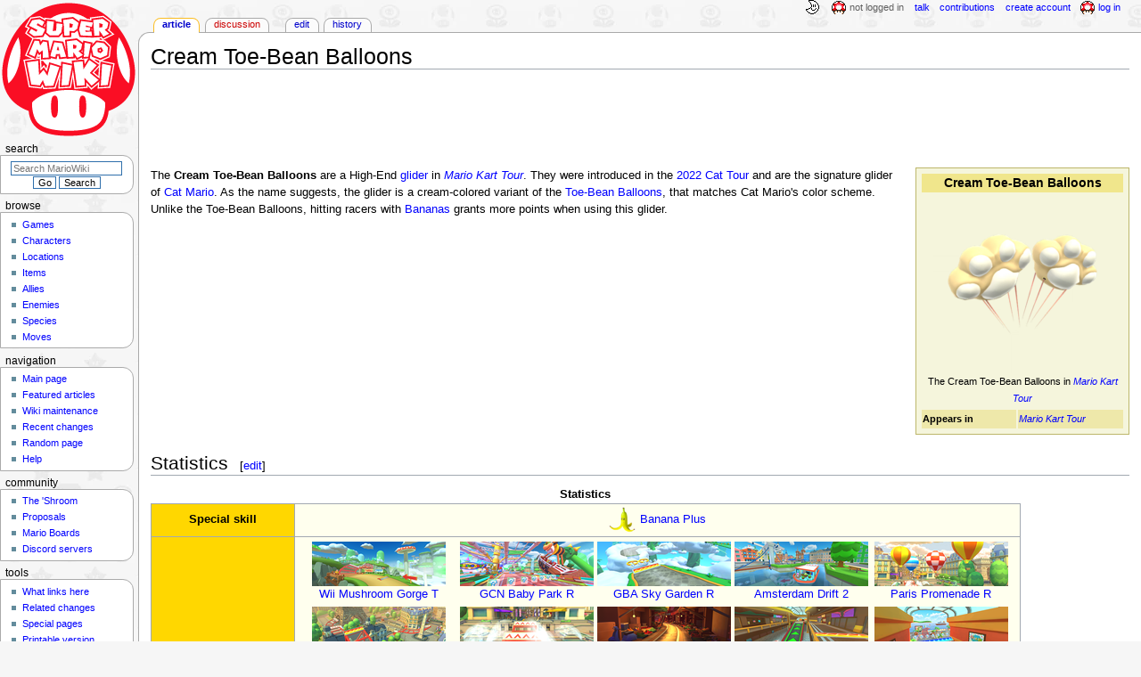

--- FILE ---
content_type: text/html; charset=UTF-8
request_url: https://www.mariowiki.com/Cream_Toe-Bean_Balloons
body_size: 24304
content:
<!DOCTYPE html>
<html class="client-nojs" lang="en" dir="ltr">
<head>
<meta charset="UTF-8"/>
<title>Cream Toe-Bean Balloons - Super Mario Wiki, the Mario encyclopedia</title>
<script>document.documentElement.className="client-js";RLCONF={"wgBreakFrames":false,"wgSeparatorTransformTable":["",""],"wgDigitTransformTable":["",""],"wgDefaultDateFormat":"mdy","wgMonthNames":["","January","February","March","April","May","June","July","August","September","October","November","December"],"wgRequestId":"8ed3f0ec0856c5622bf1dc47","wgCSPNonce":false,"wgCanonicalNamespace":"","wgCanonicalSpecialPageName":false,"wgNamespaceNumber":0,"wgPageName":"Cream_Toe-Bean_Balloons","wgTitle":"Cream Toe-Bean Balloons","wgCurRevisionId":4968728,"wgRevisionId":4968728,"wgArticleId":376748,"wgIsArticle":true,"wgIsRedirect":false,"wgAction":"view","wgUserName":null,"wgUserGroups":["*"],"wgCategories":["Articles with unsourced foreign names","Balloons","Mario Kart Tour gliders"],"wgPageContentLanguage":"en","wgPageContentModel":"wikitext","wgRelevantPageName":"Cream_Toe-Bean_Balloons","wgRelevantArticleId":376748,"wgIsProbablyEditable":true,"wgRelevantPageIsProbablyEditable":true,"wgRestrictionEdit":[],"wgRestrictionMove":[],"wgMFDisplayWikibaseDescriptions":{"search":false,"nearby":false,"watchlist":false,"tagline":false},"wgMediaViewerOnClick":true,"wgMediaViewerEnabledByDefault":false,"wgPopupsFlags":4};
RLSTATE={"ext.gadget.InterwikiLinkIcons":"ready","ext.gadget.ResponsiveDesktop":"ready","ext.gadget.StaffHighlights":"ready","ext.gadget.ResponsiveStyle":"ready","ext.gadget.MainPageStyle":"ready","ext.gadget.NavboxStyle":"ready","ext.gadget.GlobalStyle":"ready","ext.gadget.TableStyle":"ready","ext.gadget.ProjectPageStyle":"ready","ext.gadget.ShroomStyle":"ready","site.styles":"ready","user.styles":"ready","user":"ready","user.options":"loading","skins.monobook.styles":"ready","jquery.makeCollapsible.styles":"ready"};RLPAGEMODULES=["site","mediawiki.page.ready","jquery.makeCollapsible","skins.monobook.scripts","mmv.head","mmv.bootstrap.autostart","ext.gadget.GlobalScript","ext.gadget.Countdown","ext.gadget.VideoResizer","ext.gadget.ExplainTooltips","ext.gadget.RecentChangesRefresh","ext.gadget.DarkToggle","ext.gadget.Tabber","ext.gadget.ShroomScript","ext.gadget.YouTubePopups","ext.gadget.Awards","ext.popups"];</script>
<script>(RLQ=window.RLQ||[]).push(function(){mw.loader.implement("user.options@12s5i",function($,jQuery,require,module){mw.user.tokens.set({"patrolToken":"+\\","watchToken":"+\\","csrfToken":"+\\"});});});</script>
<link rel="stylesheet" href="/load.php?lang=en&amp;modules=jquery.makeCollapsible.styles%7Cskins.monobook.styles&amp;only=styles&amp;skin=monobook"/>
<script async="" src="/load.php?lang=en&amp;modules=startup&amp;only=scripts&amp;raw=1&amp;skin=monobook"></script>
<meta name="ResourceLoaderDynamicStyles" content=""/>
<link rel="stylesheet" href="/load.php?lang=en&amp;modules=ext.gadget.GlobalStyle%2CInterwikiLinkIcons%2CMainPageStyle%2CNavboxStyle%2CProjectPageStyle%2CResponsiveDesktop%2CResponsiveStyle%2CShroomStyle%2CStaffHighlights%2CTableStyle&amp;only=styles&amp;skin=monobook"/>
<link rel="stylesheet" href="/load.php?lang=en&amp;modules=site.styles&amp;only=styles&amp;skin=monobook"/>
<meta name="generator" content="MediaWiki 1.39.17"/>
<meta name="format-detection" content="telephone=no"/>
<meta name="theme-color" content="#D10200"/>
<meta property="og:image" content="https://mario.wiki.gallery/images/f/f0/MKT_Icon_CreamToeBeanBalloons.png"/>
<meta name="description" content="The Cream Toe-Bean Balloons are a High-End glider in Mario Kart Tour. They were introduced in the 2022 Cat Tour and are the signature glider of Cat Mario. As the name suggests, the glider is a cream-colored variant of the Toe-Bean Balloons, that..."/>
<meta name="twitter:site" content="@SMWikiOfficial"/>
<meta name="twitter:card" content="summary_large_image"/>
<meta name="viewport" content="width=1000"/>
<link rel="alternate" type="application/x-wiki" title="Edit" href="/Cream_Toe-Bean_Balloons?action=edit"/>
<link rel="apple-touch-icon" href="https://mario.wiki.gallery/images/apple-touch-icon.png"/>
<link rel="icon" href="https://mario.wiki.gallery/favicon.ico"/>
<link rel="search" type="application/opensearchdescription+xml" href="/opensearch_desc.php" title="Super Mario Wiki"/>
<link rel="EditURI" type="application/rsd+xml" href="https://www.mariowiki.com/api.php?action=rsd"/>
<link rel="license" href="https://creativecommons.org/licenses/by-sa/3.0/"/>
<link rel="alternate" type="application/atom+xml" title="Super Mario Wiki Atom feed" href="/index.php?title=Special:RecentChanges&amp;feed=atom"/>
<link rel="canonical" href="https://www.mariowiki.com/Cream_Toe-Bean_Balloons"/>
<link rel="stylesheet" href="https://wiki.gallery/1_39/css/global.css">
<link rel="stylesheet" href="https://wiki.gallery/1_39/css/desktop.css">
<link rel="stylesheet" href="https://wiki.gallery/1_39/css/responsive.css">
<style type="text/css">
@import url(https://wiki.gallery/1_39/css/dark/all.css) (prefers-color-scheme: dark);
@import url(https://wiki.gallery/1_39/css/dark/niwa.css) (prefers-color-scheme: dark);
@import url(/MediaWiki:Dark.css?action=raw&ctype=text/css) (prefers-color-scheme: dark);
@import url(https://wiki.gallery/1_39/css/dark/monobook.css) (prefers-color-scheme: dark);
@import url(/MediaWiki:DarkMonobook.css?action=raw&ctype=text/css) (prefers-color-scheme: dark);
@import url(/MediaWiki:DarkShroom.css?action=raw&ctype=text/css) (prefers-color-scheme: dark);
</style>
<link rel="preconnect" href="https://a.pub.network/" crossorigin />
<link rel="preconnect" href="https://b.pub.network/" crossorigin />
<link rel="preconnect" href="https://c.pub.network/" crossorigin />
<link rel="preconnect" href="https://d.pub.network/" crossorigin />
<link rel="preconnect" href="https://c.amazon-adsystem.com" crossorigin />
<link rel="preconnect" href="https://s.amazon-adsystem.com" crossorigin />
<link rel="preconnect" href="https://btloader.com/" crossorigin />
<link rel="preconnect" href="https://api.btloader.com/" crossorigin />
<link rel="preconnect" href="https://confiant-integrations.global.ssl.fastly.net" crossorigin />
<!-- Global site tag (gtag.js) - Google Analytics -->
<script async src="https://www.googletagmanager.com/gtag/js?id=G-9WQFK2W4X3"></script>
<script>
  window.dataLayer = window.dataLayer || [];
  function gtag(){dataLayer.push(arguments);}
  gtag('js', new Date());

  gtag('config', 'G-9WQFK2W4X3');
</script>
<!-- InMobi Choice. Consent Manager Tag v3.0 (for TCF 2.2) -->
<script type="text/javascript" async=true>
(function() {
  var host = 'www.mariowiki.com';
  var element = document.createElement('script');
  var firstScript = document.getElementsByTagName('script')[0];
  var url = 'https://cmp.inmobi.com'
    .concat('/choice/', 'v0NnnH1M4W081', '/', host, '/choice.js?tag_version=V3');
  var uspTries = 0;
  var uspTriesLimit = 3;
  element.async = true;
  element.type = 'text/javascript';
  element.src = url;

  firstScript.parentNode.insertBefore(element, firstScript);

  function makeStub() {
    var TCF_LOCATOR_NAME = '__tcfapiLocator';
    var queue = [];
    var win = window;
    var cmpFrame;

    function addFrame() {
      var doc = win.document;
      var otherCMP = !!(win.frames[TCF_LOCATOR_NAME]);

      if (!otherCMP) {
        if (doc.body) {
          var iframe = doc.createElement('iframe');

          iframe.style.cssText = 'display:none';
          iframe.name = TCF_LOCATOR_NAME;
          doc.body.appendChild(iframe);
        } else {
          setTimeout(addFrame, 5);
        }
      }
      return !otherCMP;
    }

    function tcfAPIHandler() {
      var gdprApplies;
      var args = arguments;

      if (!args.length) {
        return queue;
      } else if (args[0] === 'setGdprApplies') {
        if (
          args.length > 3 &&
          args[2] === 2 &&
          typeof args[3] === 'boolean'
        ) {
          gdprApplies = args[3];
          if (typeof args[2] === 'function') {
            args[2]('set', true);
          }
        }
      } else if (args[0] === 'ping') {
        var retr = {
          gdprApplies: gdprApplies,
          cmpLoaded: false,
          cmpStatus: 'stub'
        };

        if (typeof args[2] === 'function') {
          args[2](retr);
        }
      } else {
        if(args[0] === 'init' && typeof args[3] === 'object') {
          args[3] = Object.assign(args[3], { tag_version: 'V3' });
        }
        queue.push(args);
      }
    }

    function postMessageEventHandler(event) {
      var msgIsString = typeof event.data === 'string';
      var json = {};

      try {
        if (msgIsString) {
          json = JSON.parse(event.data);
        } else {
          json = event.data;
        }
      } catch (ignore) {}

      var payload = json.__tcfapiCall;

      if (payload) {
        window.__tcfapi(
          payload.command,
          payload.version,
          function(retValue, success) {
            var returnMsg = {
              __tcfapiReturn: {
                returnValue: retValue,
                success: success,
                callId: payload.callId
              }
            };
            if (msgIsString) {
              returnMsg = JSON.stringify(returnMsg);
            }
            if (event && event.source && event.source.postMessage) {
              event.source.postMessage(returnMsg, '*');
            }
          },
          payload.parameter
        );
      }
    }

    while (win) {
      try {
        if (win.frames[TCF_LOCATOR_NAME]) {
          cmpFrame = win;
          break;
        }
      } catch (ignore) {}

      if (win === window.top) {
        break;
      }
      win = win.parent;
    }
    if (!cmpFrame) {
      addFrame();
      win.__tcfapi = tcfAPIHandler;
      win.addEventListener('message', postMessageEventHandler, false);
    }
  };

  makeStub();

  var uspStubFunction = function() {
    var arg = arguments;
    if (typeof window.__uspapi !== uspStubFunction) {
      setTimeout(function() {
        if (typeof window.__uspapi !== 'undefined') {
          window.__uspapi.apply(window.__uspapi, arg);
        }
      }, 500);
    }
  };

  var checkIfUspIsReady = function() {
    uspTries++;
    if (window.__uspapi === uspStubFunction && uspTries < uspTriesLimit) {
      console.warn('USP is not accessible');
    } else {
      clearInterval(uspInterval);
    }
  };

  if (typeof window.__uspapi === 'undefined') {
    window.__uspapi = uspStubFunction;
    var uspInterval = setInterval(checkIfUspIsReady, 6000);
  }
})();
</script>
<!-- End InMobi Choice. Consent Manager Tag v3.0 (for TCF 2.2) -->
<script data-cfasync="false" type="text/javascript">
  var freestar = freestar || {};
  freestar.queue = freestar.queue || [];
  freestar.config = freestar.config || {};
  freestar.config.disabledProducts = {
    googleInterstitial: true,
    videoAdhesion: true,
    video: true,
  };
  freestar.config.enabled_slots = [];
  freestar.initCallback = function () { (freestar.config.enabled_slots.length === 0) ? freestar.initCallbackCalled = false : freestar.newAdSlots(freestar.config.enabled_slots) }
</script>
<script src="https://a.pub.network/mariowiki-com/pubfig.min.js" data-cfasync="false" async></script>
<link rel="stylesheet" href="https://wiki.gallery/1_39/css/freestar/ads.css">
<link rel="stylesheet" href="https://wiki.gallery/1_39/css/freestar/dark.css">
<link rel="stylesheet" href="https://wiki.gallery/1_39/css/freestar/sticky.css">
<meta property="og:title" content="Cream Toe-Bean Balloons"/>
<meta property="og:site_name" content="Super Mario Wiki"/>
<meta property="og:url" content="https://www.mariowiki.com/Cream_Toe-Bean_Balloons"/>
<meta property="og:description" content="The Cream Toe-Bean Balloons are a High-End glider in Mario Kart Tour. They were introduced in the 2022 Cat Tour and are the signature glider of Cat Mario. As the name suggests, the glider is a cream-colored variant of the Toe-Bean Balloons, that..."/>
<meta property="article:modified_time" content="2025-06-30T00:36:12Z"/>
<meta property="article:published_time" content="2025-06-30T00:36:12Z"/>
<script type="application/ld+json">{"@context":"http:\/\/schema.org","@type":"Article","name":"Cream Toe-Bean Balloons - Super Mario Wiki, the Mario encyclopedia","headline":"Cream Toe-Bean Balloons - Super Mario Wiki, the Mario encyclopedia","mainEntityOfPage":"Cream Toe-Bean Balloons","identifier":"https:\/\/www.mariowiki.com\/Cream_Toe-Bean_Balloons","url":"https:\/\/www.mariowiki.com\/Cream_Toe-Bean_Balloons","description":"The Cream Toe-Bean Balloons are a High-End glider in Mario Kart Tour. They were introduced in the 2022 Cat Tour and are the signature glider of Cat Mario. As the name suggests, the glider is a cream-colored variant of the Toe-Bean Balloons, that...","dateModified":"2025-06-30T00:36:12Z","datePublished":"2025-06-30T00:36:12Z","image":{"@type":"ImageObject"},"author":{"@type":"Organization","name":"Super Mario Wiki","url":"https:\/\/www.mariowiki.com","logo":{"@type":"ImageObject","caption":"Super Mario Wiki"}},"publisher":{"@type":"Organization","name":"Super Mario Wiki","url":"https:\/\/www.mariowiki.com","logo":{"@type":"ImageObject","caption":"Super Mario Wiki"}},"potentialAction":{"@type":"SearchAction","target":"https:\/\/www.mariowiki.com\/index.php?title=Special:Search&search={search_term}","query-input":"required name=search_term"}}</script>
</head>
<body class="mw-1_39 porple mariowiki desktop rootpage ns-content anon newbie niwa light mediawiki ltr sitedir-ltr mw-hide-empty-elt ns-0 ns-subject mw-editable page-Cream_Toe-Bean_Balloons rootpage-Cream_Toe-Bean_Balloons skin-monobook action-view"><div id="globalWrapper">
	<div id="column-content">
		<div id="content" class="mw-body" role="main">
			<a id="top"></a>
			<div id="siteNotice"></div>
			<div class="mw-indicators">
			</div>
			<h1 id="firstHeading" class="firstHeading mw-first-heading"><span class="mw-page-title-main">Cream Toe-Bean Balloons</span></h1>
			<div id="bodyContent" class="monobook-body">
				<div id="siteSub">From the Super Mario Wiki, the Mario encyclopedia</div>
				<div id="contentSub" ></div>
				
				<div id="jump-to-nav"></div><a href="#column-one" class="mw-jump-link">Jump to navigation</a><a href="#searchInput" class="mw-jump-link">Jump to search</a>
				<!-- start content -->
				<div id="mw-content-text" class="mw-body-content mw-content-ltr" lang="en" dir="ltr"><div id="adBanner" class="adWrapper" style="margin:-7px 0 12.5px"><!-- Tag ID: mariowiki_leaderboard_atf -->
<div align="center" data-freestar-ad="__320x100 __970x90" id="mariowiki_leaderboard_atf">
  <script data-cfasync="false" type="text/javascript">
    freestar.config.enabled_slots.push({ placementName: "mariowiki_leaderboard_atf", slotId: "mariowiki_leaderboard_atf" });
  </script>
</div></div><div class="mw-parser-output"><style data-mw-deduplicate="TemplateStyles:r3639470">.mw-parser-output .infobox/**/#kart{background:#F5F5DC;border-color:darkkhaki}.mw-parser-output .infobox/**/#kart>tbody>tr:first-child{background:#F0E68C}.mw-parser-output .infobox/**/#kart>tbody>tr:nth-child(2n/**/+3){background:#EEE8AA}</style>
<table id="kart" class="infobox" style="width:240px">
<tbody><tr>
<th colspan="2" style="font-size:125%">Cream Toe-Bean Balloons
</th></tr>
<tr>
<td colspan="2" style="text-align:center"><a href="/File:MKT_Icon_CreamToeBeanBalloons.png" class="image"><img alt="Cream Toe-Bean Balloons from Mario Kart Tour" src="https://mario.wiki.gallery/images/thumb/f/f0/MKT_Icon_CreamToeBeanBalloons.png/200px-MKT_Icon_CreamToeBeanBalloons.png" decoding="async" loading="eager" width="200" height="200" class="sprite" srcset="https://mario.wiki.gallery/images/thumb/f/f0/MKT_Icon_CreamToeBeanBalloons.png/300px-MKT_Icon_CreamToeBeanBalloons.png 1.5x, https://mario.wiki.gallery/images/thumb/f/f0/MKT_Icon_CreamToeBeanBalloons.png/400px-MKT_Icon_CreamToeBeanBalloons.png 2x" data-file-width="512" data-file-height="512" /></a><br />The Cream Toe-Bean Balloons in <i><a href="/Mario_Kart_Tour" title="Mario Kart Tour">Mario Kart Tour</a></i>
</td></tr>








<tr>
<td><b>Appears in</b>
</td>
<td><i><a href="/Mario_Kart_Tour" title="Mario Kart Tour">Mario Kart Tour</a></i>
</td></tr>



</tbody></table>
<p>The <b>Cream Toe-Bean Balloons</b> are a High-End <a href="/Glider" title="Glider">glider</a> in <i><a href="/Mario_Kart_Tour" title="Mario Kart Tour">Mario Kart Tour</a></i>. They were introduced in the <a href="/Cat_Tour_(2022)" title="Cat Tour (2022)">2022 Cat Tour</a> and are the signature glider of <a href="/Cat_Mario" title="Cat Mario">Cat Mario</a>. As the name suggests, the glider is a cream-colored variant of the <a href="/Toe-Bean_Balloons" title="Toe-Bean Balloons">Toe-Bean Balloons</a>, that matches Cat Mario's color scheme. Unlike the Toe-Bean Balloons, hitting racers with <a href="/Banana" title="Banana">Bananas</a> grants more points when using this glider.
</p>
<div style="clear:both;"></div>
<h2><span class="mw-headline" id="Statistics">Statistics</span><span class="mw-editsection"><span class="mw-editsection-bracket">[</span><a href="/Cream_Toe-Bean_Balloons?action=edit&amp;section=1" title="Edit section: Statistics">edit</a><span class="mw-editsection-bracket">]</span></span></h2>
<table class="wikitable spinoff mk" style="text-align:center">
<caption>Statistics
</caption>
<tbody><tr>
<th width="150px">Special skill
</th>
<td><a href="/File:MKT_Icon_Banana.png" class="image"><img alt="Banana from Mario Kart Tour." src="https://mario.wiki.gallery/images/thumb/1/11/MKT_Icon_Banana.png/32px-MKT_Icon_Banana.png" decoding="async" loading="eager" width="32" height="32" class="sprite" srcset="https://mario.wiki.gallery/images/thumb/1/11/MKT_Icon_Banana.png/48px-MKT_Icon_Banana.png 1.5x, https://mario.wiki.gallery/images/thumb/1/11/MKT_Icon_Banana.png/64px-MKT_Icon_Banana.png 2x" data-file-width="128" data-file-height="128" /></a> <a href="/Special_skill_(Mario_Kart_Tour)#Banana_Plus" title="Special skill (Mario Kart Tour)">Banana Plus</a>
</td></tr>
<tr>
<th width="150px">Favorite courses<br />(Combo bonus ×3 and big combo-time boost)
</th>
<td>
<table align="left">
<tbody><tr>
<td valign="top"><a href="/File:MKT_Icon_Wii_Mushroom_Gorge_T.png" class="image"><img alt="Wii Mushroom Gorge T from Mario Kart Tour" src="https://mario.wiki.gallery/images/thumb/1/12/MKT_Icon_Wii_Mushroom_Gorge_T.png/150px-MKT_Icon_Wii_Mushroom_Gorge_T.png" decoding="async" loading="eager" width="150" height="50" class="sprite" srcset="https://mario.wiki.gallery/images/thumb/1/12/MKT_Icon_Wii_Mushroom_Gorge_T.png/225px-MKT_Icon_Wii_Mushroom_Gorge_T.png 1.5x, https://mario.wiki.gallery/images/1/12/MKT_Icon_Wii_Mushroom_Gorge_T.png 2x" data-file-width="256" data-file-height="85" /></a><br /><a href="/Mushroom_Gorge" title="Mushroom Gorge">Wii Mushroom Gorge T</a>
</td>
<td valign="top"><a href="/File:MKT_Icon_GCN_Baby_Park_R.png" class="image"><img alt="GCN Baby Park R from Mario Kart Tour" src="https://mario.wiki.gallery/images/thumb/5/53/MKT_Icon_GCN_Baby_Park_R.png/150px-MKT_Icon_GCN_Baby_Park_R.png" decoding="async" loading="eager" width="150" height="50" class="sprite" srcset="https://mario.wiki.gallery/images/thumb/5/53/MKT_Icon_GCN_Baby_Park_R.png/225px-MKT_Icon_GCN_Baby_Park_R.png 1.5x, https://mario.wiki.gallery/images/5/53/MKT_Icon_GCN_Baby_Park_R.png 2x" data-file-width="256" data-file-height="85" /></a><br /><a href="/Baby_Park" title="Baby Park">GCN Baby Park R</a>
</td>
<td valign="top"><a href="/File:MKT_Icon_GBA_Sky_Garden_R.png" class="image"><img alt="GBA Sky Garden R from Mario Kart Tour" src="https://mario.wiki.gallery/images/thumb/7/7a/MKT_Icon_GBA_Sky_Garden_R.png/150px-MKT_Icon_GBA_Sky_Garden_R.png" decoding="async" loading="eager" width="150" height="50" class="sprite" srcset="https://mario.wiki.gallery/images/thumb/7/7a/MKT_Icon_GBA_Sky_Garden_R.png/225px-MKT_Icon_GBA_Sky_Garden_R.png 1.5x, https://mario.wiki.gallery/images/7/7a/MKT_Icon_GBA_Sky_Garden_R.png 2x" data-file-width="256" data-file-height="85" /></a><br /><a href="/Sky_Garden_(race_course)" title="Sky Garden (race course)">GBA Sky Garden R</a>
</td>
<td valign="top"><a href="/File:MKT_Icon_Amsterdam_Drift_2.png" class="image"><img alt="Amsterdam Drift 2 from Mario Kart Tour" src="https://mario.wiki.gallery/images/thumb/2/20/MKT_Icon_Amsterdam_Drift_2.png/150px-MKT_Icon_Amsterdam_Drift_2.png" decoding="async" loading="lazy" width="150" height="50" class="sprite" srcset="https://mario.wiki.gallery/images/thumb/2/20/MKT_Icon_Amsterdam_Drift_2.png/225px-MKT_Icon_Amsterdam_Drift_2.png 1.5x, https://mario.wiki.gallery/images/2/20/MKT_Icon_Amsterdam_Drift_2.png 2x" data-file-width="256" data-file-height="85" /></a><br /><a href="/Amsterdam_Drift" title="Amsterdam Drift">Amsterdam Drift 2</a>
</td>
<td valign="top"><a href="/File:MKT_Icon_Paris_Promenade_R.png" class="image"><img alt="Paris Promenade R from Mario Kart Tour" src="https://mario.wiki.gallery/images/thumb/d/d1/MKT_Icon_Paris_Promenade_R.png/150px-MKT_Icon_Paris_Promenade_R.png" decoding="async" loading="lazy" width="150" height="50" class="sprite" srcset="https://mario.wiki.gallery/images/thumb/d/d1/MKT_Icon_Paris_Promenade_R.png/225px-MKT_Icon_Paris_Promenade_R.png 1.5x, https://mario.wiki.gallery/images/d/d1/MKT_Icon_Paris_Promenade_R.png 2x" data-file-width="256" data-file-height="85" /></a><br /><a href="/Paris_Promenade" title="Paris Promenade">Paris Promenade R</a>
</td></tr>
<tr>
<td valign="top"><a href="/File:MKT_Icon_Paris_Promenade_2RT.png" class="image"><img alt="Paris Promenade 2R/T from Mario Kart Tour" src="https://mario.wiki.gallery/images/thumb/5/5f/MKT_Icon_Paris_Promenade_2RT.png/150px-MKT_Icon_Paris_Promenade_2RT.png" decoding="async" loading="lazy" width="150" height="50" class="sprite" srcset="https://mario.wiki.gallery/images/thumb/5/5f/MKT_Icon_Paris_Promenade_2RT.png/225px-MKT_Icon_Paris_Promenade_2RT.png 1.5x, https://mario.wiki.gallery/images/5/5f/MKT_Icon_Paris_Promenade_2RT.png 2x" data-file-width="256" data-file-height="85" /></a><br /><a href="/Paris_Promenade" title="Paris Promenade">Paris Promenade 2R/T</a>
</td>
<td valign="top"><a href="/File:MKT_Icon_Paris_Promenade_3R.png" class="image"><img alt="Paris Promenade 3R from Mario Kart Tour" src="https://mario.wiki.gallery/images/thumb/3/30/MKT_Icon_Paris_Promenade_3R.png/150px-MKT_Icon_Paris_Promenade_3R.png" decoding="async" loading="lazy" width="150" height="50" class="sprite" srcset="https://mario.wiki.gallery/images/thumb/3/30/MKT_Icon_Paris_Promenade_3R.png/225px-MKT_Icon_Paris_Promenade_3R.png 1.5x, https://mario.wiki.gallery/images/3/30/MKT_Icon_Paris_Promenade_3R.png 2x" data-file-width="256" data-file-height="85" /></a><br /><a href="/Paris_Promenade" title="Paris Promenade">Paris Promenade 3R</a>
</td>
<td valign="top"><a href="/File:MKT_Icon_Bangkok_Rush_R.png" class="image"><img alt="Bangkok Rush R from Mario Kart Tour" src="https://mario.wiki.gallery/images/thumb/4/40/MKT_Icon_Bangkok_Rush_R.png/150px-MKT_Icon_Bangkok_Rush_R.png" decoding="async" loading="lazy" width="150" height="50" class="sprite" srcset="https://mario.wiki.gallery/images/thumb/4/40/MKT_Icon_Bangkok_Rush_R.png/225px-MKT_Icon_Bangkok_Rush_R.png 1.5x, https://mario.wiki.gallery/images/4/40/MKT_Icon_Bangkok_Rush_R.png 2x" data-file-width="256" data-file-height="85" /></a><br /><a href="/Bangkok_Rush" title="Bangkok Rush">Bangkok Rush R</a>
</td>
<td valign="top"><a href="/File:MKT_Icon_Wii_Coconut_Mall_R.png" class="image"><img alt="Wii Coconut Mall R from Mario Kart Tour" src="https://mario.wiki.gallery/images/thumb/1/17/MKT_Icon_Wii_Coconut_Mall_R.png/150px-MKT_Icon_Wii_Coconut_Mall_R.png" decoding="async" loading="lazy" width="150" height="50" class="sprite" srcset="https://mario.wiki.gallery/images/thumb/1/17/MKT_Icon_Wii_Coconut_Mall_R.png/225px-MKT_Icon_Wii_Coconut_Mall_R.png 1.5x, https://mario.wiki.gallery/images/1/17/MKT_Icon_Wii_Coconut_Mall_R.png 2x" data-file-width="256" data-file-height="85" /></a><br /><a href="/Coconut_Mall" title="Coconut Mall">Wii Coconut Mall R</a>
</td>
<td valign="top"><a href="/File:MKT_Icon_Wii_Coconut_Mall_T.png" class="image"><img alt="Wii Coconut Mall T from Mario Kart Tour" src="https://mario.wiki.gallery/images/thumb/8/84/MKT_Icon_Wii_Coconut_Mall_T.png/150px-MKT_Icon_Wii_Coconut_Mall_T.png" decoding="async" loading="lazy" width="150" height="50" class="sprite" srcset="https://mario.wiki.gallery/images/thumb/8/84/MKT_Icon_Wii_Coconut_Mall_T.png/225px-MKT_Icon_Wii_Coconut_Mall_T.png 1.5x, https://mario.wiki.gallery/images/8/84/MKT_Icon_Wii_Coconut_Mall_T.png 2x" data-file-width="256" data-file-height="85" /></a><br /><a href="/Coconut_Mall" title="Coconut Mall">Wii Coconut Mall T</a>
</td></tr>
<tr>
<td valign="top"><a href="/File:MKT_Icon_Sky-High_Sundae_RT.png" class="image"><img alt="Sky-High Sundae R/T from Mario Kart Tour" src="https://mario.wiki.gallery/images/thumb/1/10/MKT_Icon_Sky-High_Sundae_RT.png/150px-MKT_Icon_Sky-High_Sundae_RT.png" decoding="async" loading="lazy" width="150" height="50" class="sprite" srcset="https://mario.wiki.gallery/images/thumb/1/10/MKT_Icon_Sky-High_Sundae_RT.png/225px-MKT_Icon_Sky-High_Sundae_RT.png 1.5x, https://mario.wiki.gallery/images/1/10/MKT_Icon_Sky-High_Sundae_RT.png 2x" data-file-width="256" data-file-height="85" /></a><br /><a href="/Sky-High_Sundae" title="Sky-High Sundae">Sky-High Sundae R/T</a>
</td>
<td valign="top"><a href="/File:MKT_Icon_RMX_Choco_Island_1T.png" class="image"><img alt="RMX Choco Island 1T from Mario Kart Tour" src="https://mario.wiki.gallery/images/thumb/9/98/MKT_Icon_RMX_Choco_Island_1T.png/150px-MKT_Icon_RMX_Choco_Island_1T.png" decoding="async" loading="lazy" width="150" height="50" class="sprite" srcset="https://mario.wiki.gallery/images/thumb/9/98/MKT_Icon_RMX_Choco_Island_1T.png/225px-MKT_Icon_RMX_Choco_Island_1T.png 1.5x, https://mario.wiki.gallery/images/9/98/MKT_Icon_RMX_Choco_Island_1T.png 2x" data-file-width="256" data-file-height="85" /></a><br /><a href="/RMX_Choco_Island_1" title="RMX Choco Island 1">RMX Choco Island 1T</a>
</td>
<td valign="top"><a href="/File:MKT_Icon_RMX_Choco_Island_1R.png" class="image"><img alt="RMX Choco Island 1R from Mario Kart Tour" src="https://mario.wiki.gallery/images/thumb/d/d7/MKT_Icon_RMX_Choco_Island_1R.png/150px-MKT_Icon_RMX_Choco_Island_1R.png" decoding="async" loading="lazy" width="150" height="50" class="sprite" srcset="https://mario.wiki.gallery/images/thumb/d/d7/MKT_Icon_RMX_Choco_Island_1R.png/225px-MKT_Icon_RMX_Choco_Island_1R.png 1.5x, https://mario.wiki.gallery/images/d/d7/MKT_Icon_RMX_Choco_Island_1R.png 2x" data-file-width="256" data-file-height="85" /></a><br /><a href="/RMX_Choco_Island_1" title="RMX Choco Island 1">RMX Choco Island 1R</a>
</td>
<td valign="top"><a href="/File:MKT_Icon_N64_Luigi_Raceway_T.png" class="image"><img alt="N64 Luigi Raceway T from Mario Kart Tour" src="https://mario.wiki.gallery/images/thumb/a/a1/MKT_Icon_N64_Luigi_Raceway_T.png/150px-MKT_Icon_N64_Luigi_Raceway_T.png" decoding="async" loading="lazy" width="150" height="50" class="sprite" srcset="https://mario.wiki.gallery/images/thumb/a/a1/MKT_Icon_N64_Luigi_Raceway_T.png/225px-MKT_Icon_N64_Luigi_Raceway_T.png 1.5x, https://mario.wiki.gallery/images/a/a1/MKT_Icon_N64_Luigi_Raceway_T.png 2x" data-file-width="256" data-file-height="85" /></a><br /><a href="/Luigi_Raceway" title="Luigi Raceway">N64 Luigi Raceway T</a>
</td>
<td valign="top"><a href="/File:MKT_Icon_Sydney_Sprint_3T.png" class="image"><img alt="Sydney Sprint 3T from Mario Kart Tour" src="https://mario.wiki.gallery/images/thumb/b/b4/MKT_Icon_Sydney_Sprint_3T.png/150px-MKT_Icon_Sydney_Sprint_3T.png" decoding="async" loading="lazy" width="150" height="50" class="sprite" srcset="https://mario.wiki.gallery/images/thumb/b/b4/MKT_Icon_Sydney_Sprint_3T.png/225px-MKT_Icon_Sydney_Sprint_3T.png 1.5x, https://mario.wiki.gallery/images/b/b4/MKT_Icon_Sydney_Sprint_3T.png 2x" data-file-width="256" data-file-height="85" /></a><br /><a href="/Sydney_Sprint" title="Sydney Sprint">Sydney Sprint 3T</a>
</td></tr>
<tr>
<td valign="top"><a href="/File:MKT_Icon_SNES_Donut_Plains_2RT.png" class="image"><img alt="SNES Donut Plains 2R/T from Mario Kart Tour" src="https://mario.wiki.gallery/images/thumb/a/a3/MKT_Icon_SNES_Donut_Plains_2RT.png/150px-MKT_Icon_SNES_Donut_Plains_2RT.png" decoding="async" loading="lazy" width="150" height="50" class="sprite" srcset="https://mario.wiki.gallery/images/thumb/a/a3/MKT_Icon_SNES_Donut_Plains_2RT.png/225px-MKT_Icon_SNES_Donut_Plains_2RT.png 1.5x, https://mario.wiki.gallery/images/a/a3/MKT_Icon_SNES_Donut_Plains_2RT.png 2x" data-file-width="256" data-file-height="85" /></a><br /><a href="/Donut_Plains_2_(race_course)" title="Donut Plains 2 (race course)">SNES Donut Plains 2R/T</a>
</td>
<td valign="top"><a href="/File:MKT_Icon_GBA_Boo_Lake.png" class="image"><img alt="GBA Boo Lake from Mario Kart Tour" src="https://mario.wiki.gallery/images/thumb/5/5e/MKT_Icon_GBA_Boo_Lake.png/150px-MKT_Icon_GBA_Boo_Lake.png" decoding="async" loading="lazy" width="150" height="50" class="sprite" srcset="https://mario.wiki.gallery/images/thumb/5/5e/MKT_Icon_GBA_Boo_Lake.png/225px-MKT_Icon_GBA_Boo_Lake.png 1.5x, https://mario.wiki.gallery/images/5/5e/MKT_Icon_GBA_Boo_Lake.png 2x" data-file-width="256" data-file-height="85" /></a><br /><a href="/Boo_Lake" title="Boo Lake">GBA Boo Lake</a>
</td>
<td valign="top"><a href="/File:MKT_Icon_GBA_Boo_Lake_R.png" class="image"><img alt="GBA Boo Lake R from Mario Kart Tour" src="https://mario.wiki.gallery/images/thumb/9/97/MKT_Icon_GBA_Boo_Lake_R.png/150px-MKT_Icon_GBA_Boo_Lake_R.png" decoding="async" loading="lazy" width="150" height="50" class="sprite" srcset="https://mario.wiki.gallery/images/thumb/9/97/MKT_Icon_GBA_Boo_Lake_R.png/225px-MKT_Icon_GBA_Boo_Lake_R.png 1.5x, https://mario.wiki.gallery/images/9/97/MKT_Icon_GBA_Boo_Lake_R.png 2x" data-file-width="256" data-file-height="85" /></a><br /><a href="/Boo_Lake" title="Boo Lake">GBA Boo Lake R</a>
</td>
<td valign="top"><a href="/File:MKT_Icon_New_York_Minute_R.png" class="image"><img alt="New York Minute R from Mario Kart Tour" src="https://mario.wiki.gallery/images/thumb/6/62/MKT_Icon_New_York_Minute_R.png/150px-MKT_Icon_New_York_Minute_R.png" decoding="async" loading="lazy" width="150" height="50" class="sprite" srcset="https://mario.wiki.gallery/images/thumb/6/62/MKT_Icon_New_York_Minute_R.png/225px-MKT_Icon_New_York_Minute_R.png 1.5x, https://mario.wiki.gallery/images/6/62/MKT_Icon_New_York_Minute_R.png 2x" data-file-width="256" data-file-height="85" /></a><br /><a href="/New_York_Minute" title="New York Minute">New York Minute R</a>
</td>
<td valign="top"><a href="/File:MKT_Icon_Vancouver_Velocity_2R.png" class="image"><img alt="Vancouver Velocity 2R from Mario Kart Tour" src="https://mario.wiki.gallery/images/thumb/6/66/MKT_Icon_Vancouver_Velocity_2R.png/150px-MKT_Icon_Vancouver_Velocity_2R.png" decoding="async" loading="lazy" width="150" height="50" class="sprite" srcset="https://mario.wiki.gallery/images/thumb/6/66/MKT_Icon_Vancouver_Velocity_2R.png/225px-MKT_Icon_Vancouver_Velocity_2R.png 1.5x, https://mario.wiki.gallery/images/6/66/MKT_Icon_Vancouver_Velocity_2R.png 2x" data-file-width="256" data-file-height="85" /></a><br /><a href="/Vancouver_Velocity" title="Vancouver Velocity">Vancouver Velocity 2R</a>
</td></tr>
<tr>
<td valign="top"><a href="/File:MKT_Icon_Vancouver_Velocity_3T.png" class="image"><img alt="Vancouver Velocity 3T from Mario Kart Tour" src="https://mario.wiki.gallery/images/thumb/c/c8/MKT_Icon_Vancouver_Velocity_3T.png/150px-MKT_Icon_Vancouver_Velocity_3T.png" decoding="async" loading="lazy" width="150" height="50" class="sprite" srcset="https://mario.wiki.gallery/images/thumb/c/c8/MKT_Icon_Vancouver_Velocity_3T.png/225px-MKT_Icon_Vancouver_Velocity_3T.png 1.5x, https://mario.wiki.gallery/images/c/c8/MKT_Icon_Vancouver_Velocity_3T.png 2x" data-file-width="256" data-file-height="85" /></a><br /><a href="/Vancouver_Velocity" title="Vancouver Velocity">Vancouver Velocity 3T</a>
</td>
<td valign="top"><a href="/File:MKT_Icon_GBA_Riverside_Park_R.png" class="image"><img alt="GBA Riverside Park R from Mario Kart Tour" src="https://mario.wiki.gallery/images/thumb/f/fa/MKT_Icon_GBA_Riverside_Park_R.png/150px-MKT_Icon_GBA_Riverside_Park_R.png" decoding="async" loading="lazy" width="150" height="50" class="sprite" srcset="https://mario.wiki.gallery/images/thumb/f/fa/MKT_Icon_GBA_Riverside_Park_R.png/225px-MKT_Icon_GBA_Riverside_Park_R.png 1.5x, https://mario.wiki.gallery/images/f/fa/MKT_Icon_GBA_Riverside_Park_R.png 2x" data-file-width="256" data-file-height="85" /></a><br /><a href="/Riverside_Park" title="Riverside Park">GBA Riverside Park R</a>
</td>
<td valign="top"><a href="/File:MKT_Icon_GBA_Riverside_Park.png" class="image"><img alt="GBA Riverside Park from Mario Kart Tour" src="https://mario.wiki.gallery/images/thumb/c/c4/MKT_Icon_GBA_Riverside_Park.png/150px-MKT_Icon_GBA_Riverside_Park.png" decoding="async" loading="lazy" width="150" height="50" class="sprite" srcset="https://mario.wiki.gallery/images/thumb/c/c4/MKT_Icon_GBA_Riverside_Park.png/225px-MKT_Icon_GBA_Riverside_Park.png 1.5x, https://mario.wiki.gallery/images/c/c4/MKT_Icon_GBA_Riverside_Park.png 2x" data-file-width="256" data-file-height="85" /></a><br /><a href="/Riverside_Park" title="Riverside Park">GBA Riverside Park</a>
</td>
<td valign="top"><a href="/File:MKT_Icon_Amsterdam_Drift_3RT.png" class="image"><img alt="Amsterdam Drift 3R/T from Mario Kart Tour" src="https://mario.wiki.gallery/images/thumb/1/1f/MKT_Icon_Amsterdam_Drift_3RT.png/150px-MKT_Icon_Amsterdam_Drift_3RT.png" decoding="async" loading="lazy" width="150" height="50" class="sprite" srcset="https://mario.wiki.gallery/images/thumb/1/1f/MKT_Icon_Amsterdam_Drift_3RT.png/225px-MKT_Icon_Amsterdam_Drift_3RT.png 1.5x, https://mario.wiki.gallery/images/1/1f/MKT_Icon_Amsterdam_Drift_3RT.png 2x" data-file-width="256" data-file-height="85" /></a><br /><a href="/Amsterdam_Drift" title="Amsterdam Drift">Amsterdam Drift 3R/T</a>
</td>
<td valign="top"><a href="/File:MKT_Icon_DS_DK_Pass_RT.png" class="image"><img alt="DS DK Pass R/T from Mario Kart Tour" src="https://mario.wiki.gallery/images/thumb/3/3b/MKT_Icon_DS_DK_Pass_RT.png/150px-MKT_Icon_DS_DK_Pass_RT.png" decoding="async" loading="lazy" width="150" height="50" class="sprite" srcset="https://mario.wiki.gallery/images/thumb/3/3b/MKT_Icon_DS_DK_Pass_RT.png/225px-MKT_Icon_DS_DK_Pass_RT.png 1.5x, https://mario.wiki.gallery/images/3/3b/MKT_Icon_DS_DK_Pass_RT.png 2x" data-file-width="256" data-file-height="85" /></a><br /><a href="/DK_Pass" title="DK Pass">DS DK Pass R/T</a>
</td></tr>
<tr>
<td valign="top"><a href="/File:MKT_Icon_GBA_Cheep-Cheep_Island_RT.png" class="image"><img alt="GBA Cheep-Cheep Island R/T from Mario Kart Tour" src="https://mario.wiki.gallery/images/thumb/e/e0/MKT_Icon_GBA_Cheep-Cheep_Island_RT.png/150px-MKT_Icon_GBA_Cheep-Cheep_Island_RT.png" decoding="async" loading="lazy" width="150" height="50" class="sprite" srcset="https://mario.wiki.gallery/images/thumb/e/e0/MKT_Icon_GBA_Cheep-Cheep_Island_RT.png/225px-MKT_Icon_GBA_Cheep-Cheep_Island_RT.png 1.5x, https://mario.wiki.gallery/images/e/e0/MKT_Icon_GBA_Cheep-Cheep_Island_RT.png 2x" data-file-width="256" data-file-height="85" /></a><br /><a href="/Cheep-Cheep_Island" title="Cheep-Cheep Island">GBA Cheep-Cheep Island R/T</a>
</td>
<td valign="top"><a href="/File:MKT_Icon_Wii_Rainbow_Road_RT.png" class="image"><img alt="Wii Rainbow Road R/T from Mario Kart Tour" src="https://mario.wiki.gallery/images/thumb/6/6f/MKT_Icon_Wii_Rainbow_Road_RT.png/150px-MKT_Icon_Wii_Rainbow_Road_RT.png" decoding="async" loading="lazy" width="150" height="50" class="sprite" srcset="https://mario.wiki.gallery/images/thumb/6/6f/MKT_Icon_Wii_Rainbow_Road_RT.png/225px-MKT_Icon_Wii_Rainbow_Road_RT.png 1.5x, https://mario.wiki.gallery/images/6/6f/MKT_Icon_Wii_Rainbow_Road_RT.png 2x" data-file-width="256" data-file-height="85" /></a><br /><a href="/Rainbow_Road_(Mario_Kart_Wii)" title="Rainbow Road (Mario Kart Wii)">Wii Rainbow Road R/T</a>
</td>
<td valign="top"><a href="/File:MKT_Icon_Tokyo_Blur_T.png" class="image"><img alt="Tokyo Blur T from Mario Kart Tour" src="https://mario.wiki.gallery/images/thumb/1/1a/MKT_Icon_Tokyo_Blur_T.png/150px-MKT_Icon_Tokyo_Blur_T.png" decoding="async" loading="lazy" width="150" height="50" class="sprite" srcset="https://mario.wiki.gallery/images/thumb/1/1a/MKT_Icon_Tokyo_Blur_T.png/225px-MKT_Icon_Tokyo_Blur_T.png 1.5x, https://mario.wiki.gallery/images/1/1a/MKT_Icon_Tokyo_Blur_T.png 2x" data-file-width="256" data-file-height="85" /></a><br /><a href="/Tokyo_Blur" title="Tokyo Blur">Tokyo Blur T</a>
</td>
<td valign="top"><a href="/File:MKT_Icon_Bangkok_Rush_2T.png" class="image"><img alt="Bangkok Rush 2T from Mario Kart Tour" src="https://mario.wiki.gallery/images/thumb/2/26/MKT_Icon_Bangkok_Rush_2T.png/150px-MKT_Icon_Bangkok_Rush_2T.png" decoding="async" loading="lazy" width="150" height="50" class="sprite" srcset="https://mario.wiki.gallery/images/thumb/2/26/MKT_Icon_Bangkok_Rush_2T.png/225px-MKT_Icon_Bangkok_Rush_2T.png 1.5x, https://mario.wiki.gallery/images/2/26/MKT_Icon_Bangkok_Rush_2T.png 2x" data-file-width="256" data-file-height="85" /></a><br /><a href="/Bangkok_Rush" title="Bangkok Rush">Bangkok Rush 2T</a>
</td>
<td valign="top"><a href="/File:MKT_Icon_Piranha_Plant_Cove_2RT.png" class="image"><img alt="Piranha Plant Cove 2R/T from Mario Kart Tour" src="https://mario.wiki.gallery/images/thumb/b/bb/MKT_Icon_Piranha_Plant_Cove_2RT.png/150px-MKT_Icon_Piranha_Plant_Cove_2RT.png" decoding="async" loading="lazy" width="150" height="50" class="sprite" srcset="https://mario.wiki.gallery/images/thumb/b/bb/MKT_Icon_Piranha_Plant_Cove_2RT.png/225px-MKT_Icon_Piranha_Plant_Cove_2RT.png 1.5x, https://mario.wiki.gallery/images/b/bb/MKT_Icon_Piranha_Plant_Cove_2RT.png 2x" data-file-width="256" data-file-height="85" /></a><br /><a href="/Piranha_Plant_Cove" title="Piranha Plant Cove">Piranha Plant Cove 2R/T</a>
</td></tr>
<tr>
<td valign="top"><a href="/File:MKT_Icon_N64_Luigi_Raceway_RT.png" class="image"><img alt="N64 Luigi Raceway R/T from Mario Kart Tour" src="https://mario.wiki.gallery/images/thumb/6/67/MKT_Icon_N64_Luigi_Raceway_RT.png/150px-MKT_Icon_N64_Luigi_Raceway_RT.png" decoding="async" loading="lazy" width="150" height="50" class="sprite" srcset="https://mario.wiki.gallery/images/thumb/6/67/MKT_Icon_N64_Luigi_Raceway_RT.png/225px-MKT_Icon_N64_Luigi_Raceway_RT.png 1.5x, https://mario.wiki.gallery/images/6/67/MKT_Icon_N64_Luigi_Raceway_RT.png 2x" data-file-width="256" data-file-height="85" /></a><br /><a href="/Luigi_Raceway" title="Luigi Raceway">N64 Luigi Raceway R/T</a>
</td>
<td valign="top"><a href="/File:MKT_Icon_DS_Shroom_Ridge.png" class="image"><img alt="DS Shroom Ridge from Mario Kart Tour" src="https://mario.wiki.gallery/images/thumb/6/64/MKT_Icon_DS_Shroom_Ridge.png/150px-MKT_Icon_DS_Shroom_Ridge.png" decoding="async" loading="lazy" width="150" height="50" class="sprite" srcset="https://mario.wiki.gallery/images/thumb/6/64/MKT_Icon_DS_Shroom_Ridge.png/225px-MKT_Icon_DS_Shroom_Ridge.png 1.5x, https://mario.wiki.gallery/images/6/64/MKT_Icon_DS_Shroom_Ridge.png 2x" data-file-width="256" data-file-height="85" /></a><br /><a href="/Shroom_Ridge" title="Shroom Ridge">DS Shroom Ridge</a>
</td>
<td valign="top"><a href="/File:MKT_Icon_N64_Mario_Raceway_RT.png" class="image"><img alt="N64 Mario Raceway R/T from Mario Kart Tour" src="https://mario.wiki.gallery/images/thumb/8/89/MKT_Icon_N64_Mario_Raceway_RT.png/150px-MKT_Icon_N64_Mario_Raceway_RT.png" decoding="async" loading="lazy" width="150" height="50" class="sprite" srcset="https://mario.wiki.gallery/images/thumb/8/89/MKT_Icon_N64_Mario_Raceway_RT.png/225px-MKT_Icon_N64_Mario_Raceway_RT.png 1.5x, https://mario.wiki.gallery/images/8/89/MKT_Icon_N64_Mario_Raceway_RT.png 2x" data-file-width="256" data-file-height="85" /></a><br /><a href="/Mario_Raceway" title="Mario Raceway">N64 Mario Raceway R/T</a>
</td>
<td valign="top"><a href="/File:MKT_Icon_Wii_Dry_Dry_Ruins.png" class="image"><img alt="Wii Dry Dry Ruins from Mario Kart Tour" src="https://mario.wiki.gallery/images/thumb/e/ef/MKT_Icon_Wii_Dry_Dry_Ruins.png/150px-MKT_Icon_Wii_Dry_Dry_Ruins.png" decoding="async" loading="lazy" width="150" height="50" class="sprite" srcset="https://mario.wiki.gallery/images/thumb/e/ef/MKT_Icon_Wii_Dry_Dry_Ruins.png/225px-MKT_Icon_Wii_Dry_Dry_Ruins.png 1.5x, https://mario.wiki.gallery/images/e/ef/MKT_Icon_Wii_Dry_Dry_Ruins.png 2x" data-file-width="256" data-file-height="85" /></a><br /><a href="/Dry_Dry_Ruins_(race_course)" title="Dry Dry Ruins (race course)">Wii Dry Dry Ruins</a>
</td>
<td valign="top"><a href="/File:MKT_Icon_SNES_Bowser_Castle_3RT.png" class="image"><img alt="SNES Bowser Castle 3 from Mario Kart Tour" src="https://mario.wiki.gallery/images/thumb/b/b1/MKT_Icon_SNES_Bowser_Castle_3RT.png/150px-MKT_Icon_SNES_Bowser_Castle_3RT.png" decoding="async" loading="lazy" width="150" height="50" class="sprite" srcset="https://mario.wiki.gallery/images/thumb/b/b1/MKT_Icon_SNES_Bowser_Castle_3RT.png/225px-MKT_Icon_SNES_Bowser_Castle_3RT.png 1.5x, https://mario.wiki.gallery/images/b/b1/MKT_Icon_SNES_Bowser_Castle_3RT.png 2x" data-file-width="256" data-file-height="85" /></a><br /><a href="/Bowser_Castle_3_(Super_Mario_Kart)" title="Bowser Castle 3 (Super Mario Kart)">SNES Bowser Castle 3R/T</a>
</td></tr>
<tr>
<td valign="top"><a href="/File:MKT_Icon_Wii_Mushroom_Gorge_RT.png" class="image"><img alt="Wii Mushroom Gorge R/T from Mario Kart Tour" src="https://mario.wiki.gallery/images/thumb/6/60/MKT_Icon_Wii_Mushroom_Gorge_RT.png/150px-MKT_Icon_Wii_Mushroom_Gorge_RT.png" decoding="async" loading="lazy" width="150" height="50" class="sprite" srcset="https://mario.wiki.gallery/images/thumb/6/60/MKT_Icon_Wii_Mushroom_Gorge_RT.png/225px-MKT_Icon_Wii_Mushroom_Gorge_RT.png 1.5x, https://mario.wiki.gallery/images/6/60/MKT_Icon_Wii_Mushroom_Gorge_RT.png 2x" data-file-width="256" data-file-height="85" /></a><br /><a href="/Mushroom_Gorge" title="Mushroom Gorge">Wii Mushroom Gorge R/T</a>
</td>
<td valign="top"><a href="/File:MKT_Icon_Wii_Daisy_Circuit_R.png" class="image"><img alt="Wii Daisy Circuit R from Mario Kart Tour" src="https://mario.wiki.gallery/images/thumb/0/00/MKT_Icon_Wii_Daisy_Circuit_R.png/150px-MKT_Icon_Wii_Daisy_Circuit_R.png" decoding="async" loading="lazy" width="150" height="50" class="sprite" srcset="https://mario.wiki.gallery/images/thumb/0/00/MKT_Icon_Wii_Daisy_Circuit_R.png/225px-MKT_Icon_Wii_Daisy_Circuit_R.png 1.5x, https://mario.wiki.gallery/images/0/00/MKT_Icon_Wii_Daisy_Circuit_R.png 2x" data-file-width="256" data-file-height="85" /></a><br /><a href="/Daisy_Circuit" title="Daisy Circuit">Wii Daisy Circuit R</a>
</td>
<td valign="top"><a href="/File:MKT_Icon_Wii_Moonview_Highway_R.png" class="image"><img alt="Wii Moonview Highway R from Mario Kart Tour" src="https://mario.wiki.gallery/images/thumb/e/ee/MKT_Icon_Wii_Moonview_Highway_R.png/150px-MKT_Icon_Wii_Moonview_Highway_R.png" decoding="async" loading="lazy" width="150" height="50" class="sprite" srcset="https://mario.wiki.gallery/images/thumb/e/ee/MKT_Icon_Wii_Moonview_Highway_R.png/225px-MKT_Icon_Wii_Moonview_Highway_R.png 1.5x, https://mario.wiki.gallery/images/e/ee/MKT_Icon_Wii_Moonview_Highway_R.png 2x" data-file-width="256" data-file-height="85" /></a><br /><a href="/Moonview_Highway" title="Moonview Highway">Wii Moonview Highway R</a>
</td>
<td valign="top"><a href="/File:MKT_Icon_Piranha_Plant_Pipeline_T.png" class="image"><img alt="Piranha Plant Pipeline T from Mario Kart Tour" src="https://mario.wiki.gallery/images/thumb/2/22/MKT_Icon_Piranha_Plant_Pipeline_T.png/150px-MKT_Icon_Piranha_Plant_Pipeline_T.png" decoding="async" loading="lazy" width="150" height="50" class="sprite" srcset="https://mario.wiki.gallery/images/thumb/2/22/MKT_Icon_Piranha_Plant_Pipeline_T.png/225px-MKT_Icon_Piranha_Plant_Pipeline_T.png 1.5x, https://mario.wiki.gallery/images/2/22/MKT_Icon_Piranha_Plant_Pipeline_T.png 2x" data-file-width="256" data-file-height="85" /></a><br /><a href="/Piranha_Plant_Pipeline" title="Piranha Plant Pipeline">Piranha Plant Pipeline T</a>
</td></tr>















</tbody></table>
</td></tr>
<tr>
<th width="150px">Favored courses<br />(Combo bonus ×2 and combo-time boost)
</th>
<td>
<table align="left">
<tbody><tr>
<td valign="top"><a href="/File:MKT_Icon_GCN_Baby_Park.png" class="image"><img alt="GCN Baby Park from Mario Kart Tour" src="https://mario.wiki.gallery/images/thumb/2/22/MKT_Icon_GCN_Baby_Park.png/150px-MKT_Icon_GCN_Baby_Park.png" decoding="async" loading="lazy" width="150" height="50" class="sprite" srcset="https://mario.wiki.gallery/images/thumb/2/22/MKT_Icon_GCN_Baby_Park.png/225px-MKT_Icon_GCN_Baby_Park.png 1.5x, https://mario.wiki.gallery/images/2/22/MKT_Icon_GCN_Baby_Park.png 2x" data-file-width="256" data-file-height="85" /></a><br /><a href="/Baby_Park" title="Baby Park">GCN Baby Park</a>
</td>
<td valign="top"><a href="/File:MKT_Icon_3DS_Toad_Circuit_T.png" class="image"><img alt="3DS Toad Circuit T from Mario Kart Tour" src="https://mario.wiki.gallery/images/thumb/3/3a/MKT_Icon_3DS_Toad_Circuit_T.png/150px-MKT_Icon_3DS_Toad_Circuit_T.png" decoding="async" loading="lazy" width="150" height="50" class="sprite" srcset="https://mario.wiki.gallery/images/thumb/3/3a/MKT_Icon_3DS_Toad_Circuit_T.png/225px-MKT_Icon_3DS_Toad_Circuit_T.png 1.5x, https://mario.wiki.gallery/images/3/3a/MKT_Icon_3DS_Toad_Circuit_T.png 2x" data-file-width="256" data-file-height="85" /></a><br /><a href="/Toad_Circuit" title="Toad Circuit">3DS Toad Circuit T</a>*
</td>
<td valign="top"><a href="/File:MKT_Icon_SNES_Donut_Plains_2.png" class="image"><img alt="SNES Donut Plains 2 from Mario Kart Tour" src="https://mario.wiki.gallery/images/thumb/0/05/MKT_Icon_SNES_Donut_Plains_2.png/150px-MKT_Icon_SNES_Donut_Plains_2.png" decoding="async" loading="lazy" width="150" height="50" class="sprite" srcset="https://mario.wiki.gallery/images/thumb/0/05/MKT_Icon_SNES_Donut_Plains_2.png/225px-MKT_Icon_SNES_Donut_Plains_2.png 1.5x, https://mario.wiki.gallery/images/0/05/MKT_Icon_SNES_Donut_Plains_2.png 2x" data-file-width="256" data-file-height="85" /></a><br /><a href="/Donut_Plains_2_(race_course)" title="Donut Plains 2 (race course)">SNES Donut Plains 2</a>*
</td>
<td valign="top"><a href="/File:MKT_Icon_GBA_Sky_Garden_T.png" class="image"><img alt="GBA Sky Garden T from Mario Kart Tour" src="https://mario.wiki.gallery/images/thumb/c/c8/MKT_Icon_GBA_Sky_Garden_T.png/150px-MKT_Icon_GBA_Sky_Garden_T.png" decoding="async" loading="lazy" width="150" height="50" class="sprite" srcset="https://mario.wiki.gallery/images/thumb/c/c8/MKT_Icon_GBA_Sky_Garden_T.png/225px-MKT_Icon_GBA_Sky_Garden_T.png 1.5x, https://mario.wiki.gallery/images/c/c8/MKT_Icon_GBA_Sky_Garden_T.png 2x" data-file-width="256" data-file-height="85" /></a><br /><a href="/Sky_Garden_(race_course)" title="Sky Garden (race course)">GBA Sky Garden T</a>**
</td>
<td valign="top"><a href="/File:MKT_Icon_Wii_Mushroom_Gorge_R.png" class="image"><img alt="Wii Mushroom Gorge R from Mario Kart Tour" src="https://mario.wiki.gallery/images/thumb/9/98/MKT_Icon_Wii_Mushroom_Gorge_R.png/150px-MKT_Icon_Wii_Mushroom_Gorge_R.png" decoding="async" loading="lazy" width="150" height="50" class="sprite" srcset="https://mario.wiki.gallery/images/thumb/9/98/MKT_Icon_Wii_Mushroom_Gorge_R.png/225px-MKT_Icon_Wii_Mushroom_Gorge_R.png 1.5x, https://mario.wiki.gallery/images/9/98/MKT_Icon_Wii_Mushroom_Gorge_R.png 2x" data-file-width="256" data-file-height="85" /></a><br /><a href="/Mushroom_Gorge" title="Mushroom Gorge">Wii Mushroom Gorge R</a>**
</td></tr>
<tr>
<td valign="top"><a href="/File:MKT_Icon_Wii_Koopa_Cape_T.png" class="image"><img alt="Wii Koopa Cape T from Mario Kart Tour" src="https://mario.wiki.gallery/images/thumb/6/69/MKT_Icon_Wii_Koopa_Cape_T.png/150px-MKT_Icon_Wii_Koopa_Cape_T.png" decoding="async" loading="lazy" width="150" height="50" class="sprite" srcset="https://mario.wiki.gallery/images/thumb/6/69/MKT_Icon_Wii_Koopa_Cape_T.png/225px-MKT_Icon_Wii_Koopa_Cape_T.png 1.5x, https://mario.wiki.gallery/images/6/69/MKT_Icon_Wii_Koopa_Cape_T.png 2x" data-file-width="256" data-file-height="85" /></a><br /><a href="/Koopa_Cape" title="Koopa Cape">Wii Koopa Cape T</a>***
</td>
<td valign="top"><a href="/File:MKT_Icon_Amsterdam_Drift_2R.png" class="image"><img alt="Amsterdam Drift 2R from Mario Kart Tour" src="https://mario.wiki.gallery/images/thumb/d/d6/MKT_Icon_Amsterdam_Drift_2R.png/150px-MKT_Icon_Amsterdam_Drift_2R.png" decoding="async" loading="lazy" width="150" height="50" class="sprite" srcset="https://mario.wiki.gallery/images/thumb/d/d6/MKT_Icon_Amsterdam_Drift_2R.png/225px-MKT_Icon_Amsterdam_Drift_2R.png 1.5x, https://mario.wiki.gallery/images/d/d6/MKT_Icon_Amsterdam_Drift_2R.png 2x" data-file-width="256" data-file-height="85" /></a><br /><a href="/Amsterdam_Drift" title="Amsterdam Drift">Amsterdam Drift 2R</a>
</td>
<td valign="top"><a href="/File:MKT_Icon_Paris_Promenade.png" class="image"><img alt="Paris Promenade from Mario Kart Tour" src="https://mario.wiki.gallery/images/thumb/4/4d/MKT_Icon_Paris_Promenade.png/150px-MKT_Icon_Paris_Promenade.png" decoding="async" loading="lazy" width="150" height="50" class="sprite" srcset="https://mario.wiki.gallery/images/thumb/4/4d/MKT_Icon_Paris_Promenade.png/225px-MKT_Icon_Paris_Promenade.png 1.5x, https://mario.wiki.gallery/images/4/4d/MKT_Icon_Paris_Promenade.png 2x" data-file-width="256" data-file-height="85" /></a><br /><a href="/Paris_Promenade" title="Paris Promenade">Paris Promenade</a>
</td>
<td valign="top"><a href="/File:MKT_Icon_Bangkok_Rush.png" class="image"><img alt="Bangkok Rush from Mario Kart Tour" src="https://mario.wiki.gallery/images/thumb/8/89/MKT_Icon_Bangkok_Rush.png/150px-MKT_Icon_Bangkok_Rush.png" decoding="async" loading="lazy" width="150" height="50" class="sprite" srcset="https://mario.wiki.gallery/images/thumb/8/89/MKT_Icon_Bangkok_Rush.png/225px-MKT_Icon_Bangkok_Rush.png 1.5x, https://mario.wiki.gallery/images/8/89/MKT_Icon_Bangkok_Rush.png 2x" data-file-width="256" data-file-height="85" /></a><br /><a href="/Bangkok_Rush" title="Bangkok Rush">Bangkok Rush</a>
</td>
<td valign="top"><a href="/File:MKT_Icon_SNES_Mario_Circuit_2RT.png" class="image"><img alt="SNES Mario Circuit 2R/T from Mario Kart Tour" src="https://mario.wiki.gallery/images/thumb/e/e1/MKT_Icon_SNES_Mario_Circuit_2RT.png/150px-MKT_Icon_SNES_Mario_Circuit_2RT.png" decoding="async" loading="lazy" width="150" height="50" class="sprite" srcset="https://mario.wiki.gallery/images/thumb/e/e1/MKT_Icon_SNES_Mario_Circuit_2RT.png/225px-MKT_Icon_SNES_Mario_Circuit_2RT.png 1.5x, https://mario.wiki.gallery/images/e/e1/MKT_Icon_SNES_Mario_Circuit_2RT.png 2x" data-file-width="256" data-file-height="85" /></a><br /><a href="/Mario_Circuit_2" title="Mario Circuit 2">SNES Mario Circuit 2R/T</a>
</td></tr>
<tr>
<td valign="top"><a href="/File:MKT_Icon_GCN_Daisy_Cruiser.png" class="image"><img alt="GCN Daisy Cruiser from Mario Kart Tour" src="https://mario.wiki.gallery/images/thumb/3/3c/MKT_Icon_GCN_Daisy_Cruiser.png/150px-MKT_Icon_GCN_Daisy_Cruiser.png" decoding="async" loading="lazy" width="150" height="50" class="sprite" srcset="https://mario.wiki.gallery/images/thumb/3/3c/MKT_Icon_GCN_Daisy_Cruiser.png/225px-MKT_Icon_GCN_Daisy_Cruiser.png 1.5x, https://mario.wiki.gallery/images/3/3c/MKT_Icon_GCN_Daisy_Cruiser.png 2x" data-file-width="256" data-file-height="85" /></a><br /><a href="/Daisy_Cruiser_(race_course)" title="Daisy Cruiser (race course)">GCN Daisy Cruiser</a>
</td>
<td valign="top"><a href="/File:MKT_Icon_Sky-High_Sundae_T.png" class="image"><img alt="Sky-High Sundae T from Mario Kart Tour" src="https://mario.wiki.gallery/images/thumb/c/c4/MKT_Icon_Sky-High_Sundae_T.png/150px-MKT_Icon_Sky-High_Sundae_T.png" decoding="async" loading="lazy" width="150" height="50" class="sprite" srcset="https://mario.wiki.gallery/images/thumb/c/c4/MKT_Icon_Sky-High_Sundae_T.png/225px-MKT_Icon_Sky-High_Sundae_T.png 1.5x, https://mario.wiki.gallery/images/c/c4/MKT_Icon_Sky-High_Sundae_T.png 2x" data-file-width="256" data-file-height="85" /></a><br /><a href="/Sky-High_Sundae" title="Sky-High Sundae">Sky-High Sundae T</a>
</td>
<td valign="top"><a href="/File:MKT_Icon_N64_Luigi_Raceway.png" class="image"><img alt="N64 Luigi Raceway from Mario Kart Tour" src="https://mario.wiki.gallery/images/thumb/6/64/MKT_Icon_N64_Luigi_Raceway.png/150px-MKT_Icon_N64_Luigi_Raceway.png" decoding="async" loading="lazy" width="150" height="50" class="sprite" srcset="https://mario.wiki.gallery/images/thumb/6/64/MKT_Icon_N64_Luigi_Raceway.png/225px-MKT_Icon_N64_Luigi_Raceway.png 1.5x, https://mario.wiki.gallery/images/6/64/MKT_Icon_N64_Luigi_Raceway.png 2x" data-file-width="256" data-file-height="85" /></a><br /><a href="/Luigi_Raceway" title="Luigi Raceway">N64 Luigi Raceway</a>
</td>
<td valign="top"><a href="/File:MKT_Icon_Amsterdam_Drift_2RT.png" class="image"><img alt="Amsterdam Drift 2R/T from Mario Kart Tour" src="https://mario.wiki.gallery/images/thumb/9/9b/MKT_Icon_Amsterdam_Drift_2RT.png/150px-MKT_Icon_Amsterdam_Drift_2RT.png" decoding="async" loading="lazy" width="150" height="50" class="sprite" srcset="https://mario.wiki.gallery/images/thumb/9/9b/MKT_Icon_Amsterdam_Drift_2RT.png/225px-MKT_Icon_Amsterdam_Drift_2RT.png 1.5x, https://mario.wiki.gallery/images/9/9b/MKT_Icon_Amsterdam_Drift_2RT.png 2x" data-file-width="256" data-file-height="85" /></a><br /><a href="/Amsterdam_Drift" title="Amsterdam Drift">Amsterdam Drift 2R/T</a>
</td>
<td valign="top"><a href="/File:MKT_Icon_Sydney_Sprint_3R.png" class="image"><img alt="Sydney Sprint 3R from Mario Kart Tour" src="https://mario.wiki.gallery/images/thumb/c/ca/MKT_Icon_Sydney_Sprint_3R.png/150px-MKT_Icon_Sydney_Sprint_3R.png" decoding="async" loading="lazy" width="150" height="50" class="sprite" srcset="https://mario.wiki.gallery/images/thumb/c/ca/MKT_Icon_Sydney_Sprint_3R.png/225px-MKT_Icon_Sydney_Sprint_3R.png 1.5x, https://mario.wiki.gallery/images/c/ca/MKT_Icon_Sydney_Sprint_3R.png 2x" data-file-width="256" data-file-height="85" /></a><br /><a href="/Sydney_Sprint" title="Sydney Sprint">Sydney Sprint 3R</a>
</td></tr>
<tr>
<td valign="top"><a href="/File:MKT_Icon_GCN_Cookie_Land.png" class="image"><img alt="GCN Cookie Land from Mario Kart Tour" src="https://mario.wiki.gallery/images/thumb/e/e9/MKT_Icon_GCN_Cookie_Land.png/150px-MKT_Icon_GCN_Cookie_Land.png" decoding="async" loading="lazy" width="150" height="50" class="sprite" srcset="https://mario.wiki.gallery/images/thumb/e/e9/MKT_Icon_GCN_Cookie_Land.png/225px-MKT_Icon_GCN_Cookie_Land.png 1.5x, https://mario.wiki.gallery/images/e/e9/MKT_Icon_GCN_Cookie_Land.png 2x" data-file-width="256" data-file-height="85" /></a><br /><a href="/Cookie_Land" title="Cookie Land">GCN Cookie Land</a>
</td>
<td valign="top"><a href="/File:MKT_Icon_GBA_Battle_Course_1.png" class="image"><img alt="GBA Battle Course 1 from Mario Kart Tour" src="https://mario.wiki.gallery/images/thumb/0/01/MKT_Icon_GBA_Battle_Course_1.png/150px-MKT_Icon_GBA_Battle_Course_1.png" decoding="async" loading="lazy" width="150" height="50" class="sprite" srcset="https://mario.wiki.gallery/images/thumb/0/01/MKT_Icon_GBA_Battle_Course_1.png/225px-MKT_Icon_GBA_Battle_Course_1.png 1.5x, https://mario.wiki.gallery/images/0/01/MKT_Icon_GBA_Battle_Course_1.png 2x" data-file-width="256" data-file-height="85" /></a><br /><a href="/Battle_Course_1_(Mario_Kart:_Super_Circuit)" title="Battle Course 1 (Mario Kart: Super Circuit)">GBA Battle Course 1</a>
</td>
<td valign="top"><a href="/File:MKT_Icon_SNES_Donut_Plains_3.png" class="image"><img alt="SNES Donut Plains 3 from Mario Kart Tour" src="https://mario.wiki.gallery/images/thumb/b/ba/MKT_Icon_SNES_Donut_Plains_3.png/150px-MKT_Icon_SNES_Donut_Plains_3.png" decoding="async" loading="lazy" width="150" height="50" class="sprite" srcset="https://mario.wiki.gallery/images/thumb/b/ba/MKT_Icon_SNES_Donut_Plains_3.png/225px-MKT_Icon_SNES_Donut_Plains_3.png 1.5x, https://mario.wiki.gallery/images/b/ba/MKT_Icon_SNES_Donut_Plains_3.png 2x" data-file-width="256" data-file-height="85" /></a><br /><a href="/Donut_Plains_3_(race_course)" title="Donut Plains 3 (race course)">SNES Donut Plains 3</a>
</td>
<td valign="top"><a href="/File:MKT_Icon_GBA_Boo_Lake_RT.png" class="image"><img alt="GBA Boo Lake R/T from Mario Kart Tour" src="https://mario.wiki.gallery/images/thumb/d/d6/MKT_Icon_GBA_Boo_Lake_RT.png/150px-MKT_Icon_GBA_Boo_Lake_RT.png" decoding="async" loading="lazy" width="150" height="50" class="sprite" srcset="https://mario.wiki.gallery/images/thumb/d/d6/MKT_Icon_GBA_Boo_Lake_RT.png/225px-MKT_Icon_GBA_Boo_Lake_RT.png 1.5x, https://mario.wiki.gallery/images/d/d6/MKT_Icon_GBA_Boo_Lake_RT.png 2x" data-file-width="256" data-file-height="85" /></a><br /><a href="/Boo_Lake" title="Boo Lake">GBA Boo Lake R/T</a>
</td>
<td valign="top"><a href="/File:MKT_Icon_New_York_Minute_RT.png" class="image"><img alt="New York Minute R/T from Mario Kart Tour" src="https://mario.wiki.gallery/images/thumb/f/f3/MKT_Icon_New_York_Minute_RT.png/150px-MKT_Icon_New_York_Minute_RT.png" decoding="async" loading="lazy" width="150" height="50" class="sprite" srcset="https://mario.wiki.gallery/images/thumb/f/f3/MKT_Icon_New_York_Minute_RT.png/225px-MKT_Icon_New_York_Minute_RT.png 1.5x, https://mario.wiki.gallery/images/f/f3/MKT_Icon_New_York_Minute_RT.png 2x" data-file-width="256" data-file-height="85" /></a><br /><a href="/New_York_Minute" title="New York Minute">New York Minute R/T</a>
</td></tr>
<tr>
<td valign="top"><a href="/File:MKT_Icon_Vancouver_Velocity_RT.png" class="image"><img alt="Vancouver Velocity R/T from Mario Kart Tour" src="https://mario.wiki.gallery/images/thumb/7/7d/MKT_Icon_Vancouver_Velocity_RT.png/150px-MKT_Icon_Vancouver_Velocity_RT.png" decoding="async" loading="lazy" width="150" height="50" class="sprite" srcset="https://mario.wiki.gallery/images/thumb/7/7d/MKT_Icon_Vancouver_Velocity_RT.png/225px-MKT_Icon_Vancouver_Velocity_RT.png 1.5x, https://mario.wiki.gallery/images/7/7d/MKT_Icon_Vancouver_Velocity_RT.png 2x" data-file-width="256" data-file-height="85" /></a><br /><a href="/Vancouver_Velocity" title="Vancouver Velocity">Vancouver Velocity R/T</a>
</td>
<td valign="top"><a href="/File:MKT_Icon_Vancouver_Velocity_3R.png" class="image"><img alt="Vancouver Velocity 3R from Mario Kart Tour" src="https://mario.wiki.gallery/images/thumb/d/d1/MKT_Icon_Vancouver_Velocity_3R.png/150px-MKT_Icon_Vancouver_Velocity_3R.png" decoding="async" loading="lazy" width="150" height="50" class="sprite" srcset="https://mario.wiki.gallery/images/thumb/d/d1/MKT_Icon_Vancouver_Velocity_3R.png/225px-MKT_Icon_Vancouver_Velocity_3R.png 1.5x, https://mario.wiki.gallery/images/d/d1/MKT_Icon_Vancouver_Velocity_3R.png 2x" data-file-width="256" data-file-height="85" /></a><br /><a href="/Vancouver_Velocity" title="Vancouver Velocity">Vancouver Velocity 3R</a>
</td>
<td valign="top"><a href="/File:MKT_Icon_GCN_DK_Mountain.png" class="image"><img alt="GCN DK Mountain from Mario Kart Tour" src="https://mario.wiki.gallery/images/thumb/d/d2/MKT_Icon_GCN_DK_Mountain.png/150px-MKT_Icon_GCN_DK_Mountain.png" decoding="async" loading="lazy" width="150" height="50" class="sprite" srcset="https://mario.wiki.gallery/images/thumb/d/d2/MKT_Icon_GCN_DK_Mountain.png/225px-MKT_Icon_GCN_DK_Mountain.png 1.5x, https://mario.wiki.gallery/images/d/d2/MKT_Icon_GCN_DK_Mountain.png 2x" data-file-width="256" data-file-height="85" /></a><br /><a href="/DK_Mountain" title="DK Mountain">GCN DK Mountain</a>
</td>
<td valign="top"><a href="/File:MKT_Icon_GBA_Riverside_Park_T.png" class="image"><img alt="GBA Riverside Park T from Mario Kart Tour" src="https://mario.wiki.gallery/images/thumb/2/2b/MKT_Icon_GBA_Riverside_Park_T.png/150px-MKT_Icon_GBA_Riverside_Park_T.png" decoding="async" loading="lazy" width="150" height="50" class="sprite" srcset="https://mario.wiki.gallery/images/thumb/2/2b/MKT_Icon_GBA_Riverside_Park_T.png/225px-MKT_Icon_GBA_Riverside_Park_T.png 1.5x, https://mario.wiki.gallery/images/2/2b/MKT_Icon_GBA_Riverside_Park_T.png 2x" data-file-width="256" data-file-height="85" /></a><br /><a href="/Riverside_Park" title="Riverside Park">GBA Riverside Park T</a>
</td>
<td valign="top"><a href="/File:MKT_Icon_GBA_Riverside_Park_RT.png" class="image"><img alt="GBA Riverside Park R/T from Mario Kart Tour" src="https://mario.wiki.gallery/images/thumb/b/b7/MKT_Icon_GBA_Riverside_Park_RT.png/150px-MKT_Icon_GBA_Riverside_Park_RT.png" decoding="async" loading="lazy" width="150" height="50" class="sprite" srcset="https://mario.wiki.gallery/images/thumb/b/b7/MKT_Icon_GBA_Riverside_Park_RT.png/225px-MKT_Icon_GBA_Riverside_Park_RT.png 1.5x, https://mario.wiki.gallery/images/b/b7/MKT_Icon_GBA_Riverside_Park_RT.png 2x" data-file-width="256" data-file-height="85" /></a><br /><a href="/Riverside_Park" title="Riverside Park">GBA Riverside Park R/T</a>
</td></tr>
<tr>
<td valign="top"><a href="/File:MKT_Icon_Amsterdam_Drift_3.png" class="image"><img alt="Amsterdam Drift 3 from Mario Kart Tour" src="https://mario.wiki.gallery/images/thumb/9/9f/MKT_Icon_Amsterdam_Drift_3.png/150px-MKT_Icon_Amsterdam_Drift_3.png" decoding="async" loading="lazy" width="150" height="50" class="sprite" srcset="https://mario.wiki.gallery/images/thumb/9/9f/MKT_Icon_Amsterdam_Drift_3.png/225px-MKT_Icon_Amsterdam_Drift_3.png 1.5x, https://mario.wiki.gallery/images/9/9f/MKT_Icon_Amsterdam_Drift_3.png 2x" data-file-width="256" data-file-height="85" /></a><br /><a href="/Amsterdam_Drift" title="Amsterdam Drift">Amsterdam Drift 3</a>
</td>
<td valign="top"><a href="/File:MKT_Icon_Amsterdam_Drift_3R.png" class="image"><img alt="Amsterdam Drift 3R from Mario Kart Tour" src="https://mario.wiki.gallery/images/thumb/5/55/MKT_Icon_Amsterdam_Drift_3R.png/150px-MKT_Icon_Amsterdam_Drift_3R.png" decoding="async" loading="lazy" width="150" height="50" class="sprite" srcset="https://mario.wiki.gallery/images/thumb/5/55/MKT_Icon_Amsterdam_Drift_3R.png/225px-MKT_Icon_Amsterdam_Drift_3R.png 1.5x, https://mario.wiki.gallery/images/5/55/MKT_Icon_Amsterdam_Drift_3R.png 2x" data-file-width="256" data-file-height="85" /></a><br /><a href="/Amsterdam_Drift" title="Amsterdam Drift">Amsterdam Drift 3R</a>
</td>
<td valign="top"><a href="/File:MKT_Icon_GBA_Snow_Land_T.png" class="image"><img alt="GBA Snow Land T from Mario Kart Tour" src="https://mario.wiki.gallery/images/thumb/6/68/MKT_Icon_GBA_Snow_Land_T.png/150px-MKT_Icon_GBA_Snow_Land_T.png" decoding="async" loading="lazy" width="150" height="50" class="sprite" srcset="https://mario.wiki.gallery/images/thumb/6/68/MKT_Icon_GBA_Snow_Land_T.png/225px-MKT_Icon_GBA_Snow_Land_T.png 1.5x, https://mario.wiki.gallery/images/6/68/MKT_Icon_GBA_Snow_Land_T.png 2x" data-file-width="256" data-file-height="85" /></a><br /><a href="/Snow_Land" title="Snow Land">GBA Snow Land T</a>
</td>
<td valign="top"><a href="/File:MKT_Icon_Wii_Rainbow_Road_R.png" class="image"><img alt="Wii Rainbow Road R from Mario Kart Tour" src="https://mario.wiki.gallery/images/thumb/7/72/MKT_Icon_Wii_Rainbow_Road_R.png/150px-MKT_Icon_Wii_Rainbow_Road_R.png" decoding="async" loading="lazy" width="150" height="50" class="sprite" srcset="https://mario.wiki.gallery/images/thumb/7/72/MKT_Icon_Wii_Rainbow_Road_R.png/225px-MKT_Icon_Wii_Rainbow_Road_R.png 1.5x, https://mario.wiki.gallery/images/7/72/MKT_Icon_Wii_Rainbow_Road_R.png 2x" data-file-width="256" data-file-height="85" /></a><br /><a href="/Rainbow_Road_(Mario_Kart_Wii)" title="Rainbow Road (Mario Kart Wii)">Wii Rainbow Road R</a>
</td>
<td valign="top"><a href="/File:MKT_Icon_Tokyo_Blur_2.png" class="image"><img alt="Tokyo Blur 2 from Mario Kart Tour" src="https://mario.wiki.gallery/images/thumb/e/ee/MKT_Icon_Tokyo_Blur_2.png/150px-MKT_Icon_Tokyo_Blur_2.png" decoding="async" loading="lazy" width="150" height="50" class="sprite" srcset="https://mario.wiki.gallery/images/thumb/e/ee/MKT_Icon_Tokyo_Blur_2.png/225px-MKT_Icon_Tokyo_Blur_2.png 1.5x, https://mario.wiki.gallery/images/e/ee/MKT_Icon_Tokyo_Blur_2.png 2x" data-file-width="256" data-file-height="85" /></a><br /><a href="/Tokyo_Blur" title="Tokyo Blur">Tokyo Blur 2</a>
</td></tr>
<tr>
<td valign="top"><a href="/File:MKT_Icon_Bangkok_Rush_2.png" class="image"><img alt="Bangkok Rush 2 from Mario Kart Tour" src="https://mario.wiki.gallery/images/thumb/f/f1/MKT_Icon_Bangkok_Rush_2.png/150px-MKT_Icon_Bangkok_Rush_2.png" decoding="async" loading="lazy" width="150" height="50" class="sprite" srcset="https://mario.wiki.gallery/images/thumb/f/f1/MKT_Icon_Bangkok_Rush_2.png/225px-MKT_Icon_Bangkok_Rush_2.png 1.5x, https://mario.wiki.gallery/images/f/f1/MKT_Icon_Bangkok_Rush_2.png 2x" data-file-width="256" data-file-height="85" /></a><br /><a href="/Bangkok_Rush" title="Bangkok Rush">Bangkok Rush 2</a>
</td>
<td valign="top"><a href="/File:MKT_Icon_Piranha_Plant_Cove_T.png" class="image"><img alt="Piranha Plant Cove T from Mario Kart Tour" src="https://mario.wiki.gallery/images/thumb/5/54/MKT_Icon_Piranha_Plant_Cove_T.png/150px-MKT_Icon_Piranha_Plant_Cove_T.png" decoding="async" loading="lazy" width="150" height="50" class="sprite" srcset="https://mario.wiki.gallery/images/thumb/5/54/MKT_Icon_Piranha_Plant_Cove_T.png/225px-MKT_Icon_Piranha_Plant_Cove_T.png 1.5x, https://mario.wiki.gallery/images/5/54/MKT_Icon_Piranha_Plant_Cove_T.png 2x" data-file-width="256" data-file-height="85" /></a><br /><a href="/Piranha_Plant_Cove" title="Piranha Plant Cove">Piranha Plant Cove T</a>
</td>
<td valign="top"><a href="/File:MKT_Icon_DS_Mario_Circuit.png" class="image"><img alt="DS Mario Circuit from Mario Kart Tour" src="https://mario.wiki.gallery/images/thumb/6/6a/MKT_Icon_DS_Mario_Circuit.png/150px-MKT_Icon_DS_Mario_Circuit.png" decoding="async" loading="lazy" width="150" height="50" class="sprite" srcset="https://mario.wiki.gallery/images/thumb/6/6a/MKT_Icon_DS_Mario_Circuit.png/225px-MKT_Icon_DS_Mario_Circuit.png 1.5x, https://mario.wiki.gallery/images/6/6a/MKT_Icon_DS_Mario_Circuit.png 2x" data-file-width="256" data-file-height="85" /></a><br /><a href="/Mario_Circuit_(Mario_Kart_DS)" title="Mario Circuit (Mario Kart DS)">DS Mario Circuit</a>
</td>
<td valign="top"><a href="/File:MKT_Icon_N64_Mario_Raceway.png" class="image"><img alt="N64 Mario Raceway from Mario Kart Tour" src="https://mario.wiki.gallery/images/thumb/a/a9/MKT_Icon_N64_Mario_Raceway.png/150px-MKT_Icon_N64_Mario_Raceway.png" decoding="async" loading="lazy" width="150" height="50" class="sprite" srcset="https://mario.wiki.gallery/images/thumb/a/a9/MKT_Icon_N64_Mario_Raceway.png/225px-MKT_Icon_N64_Mario_Raceway.png 1.5x, https://mario.wiki.gallery/images/a/a9/MKT_Icon_N64_Mario_Raceway.png 2x" data-file-width="256" data-file-height="85" /></a><br /><a href="/Mario_Raceway" title="Mario Raceway">N64 Mario Raceway</a>
</td>
<td valign="top"><a href="/File:MKT_Icon_N64_Mario_Raceway_T.png" class="image"><img alt="N64 Mario Raceway T from Mario Kart Tour" src="https://mario.wiki.gallery/images/thumb/2/25/MKT_Icon_N64_Mario_Raceway_T.png/150px-MKT_Icon_N64_Mario_Raceway_T.png" decoding="async" loading="lazy" width="150" height="50" class="sprite" srcset="https://mario.wiki.gallery/images/thumb/2/25/MKT_Icon_N64_Mario_Raceway_T.png/225px-MKT_Icon_N64_Mario_Raceway_T.png 1.5x, https://mario.wiki.gallery/images/2/25/MKT_Icon_N64_Mario_Raceway_T.png 2x" data-file-width="256" data-file-height="85" /></a><br /><a href="/Mario_Raceway" title="Mario Raceway">N64 Mario Raceway T</a>
</td></tr>
<tr>
<td valign="top"><a href="/File:MKT_Icon_Wii_Dry_Dry_Ruins_R.png" class="image"><img alt="Wii Dry Dry Ruins R from Mario Kart Tour" src="https://mario.wiki.gallery/images/thumb/0/0f/MKT_Icon_Wii_Dry_Dry_Ruins_R.png/150px-MKT_Icon_Wii_Dry_Dry_Ruins_R.png" decoding="async" loading="lazy" width="150" height="50" class="sprite" srcset="https://mario.wiki.gallery/images/thumb/0/0f/MKT_Icon_Wii_Dry_Dry_Ruins_R.png/225px-MKT_Icon_Wii_Dry_Dry_Ruins_R.png 1.5x, https://mario.wiki.gallery/images/0/0f/MKT_Icon_Wii_Dry_Dry_Ruins_R.png 2x" data-file-width="256" data-file-height="85" /></a><br /><a href="/Dry_Dry_Ruins_(race_course)" title="Dry Dry Ruins (race course)">Wii Dry Dry Ruins R</a>
</td>
<td valign="top"><a href="/File:MKT_Icon_SNES_Bowser_Castle_3T.png" class="image"><img alt="SNES Bowser Castle 3 from Mario Kart Tour" src="https://mario.wiki.gallery/images/thumb/2/22/MKT_Icon_SNES_Bowser_Castle_3T.png/150px-MKT_Icon_SNES_Bowser_Castle_3T.png" decoding="async" loading="lazy" width="150" height="50" class="sprite" srcset="https://mario.wiki.gallery/images/thumb/2/22/MKT_Icon_SNES_Bowser_Castle_3T.png/225px-MKT_Icon_SNES_Bowser_Castle_3T.png 1.5x, https://mario.wiki.gallery/images/2/22/MKT_Icon_SNES_Bowser_Castle_3T.png 2x" data-file-width="256" data-file-height="85" /></a><br /><a href="/Bowser_Castle_3_(Super_Mario_Kart)" title="Bowser Castle 3 (Super Mario Kart)">SNES Bowser Castle 3T</a>
</td>
<td valign="top"><a href="/File:MKT_Icon_Wii_Moonview_Highway_RT.png" class="image"><img alt="Wii Moonview Highway R/T from Mario Kart Tour" src="https://mario.wiki.gallery/images/thumb/2/29/MKT_Icon_Wii_Moonview_Highway_RT.png/150px-MKT_Icon_Wii_Moonview_Highway_RT.png" decoding="async" loading="lazy" width="150" height="50" class="sprite" srcset="https://mario.wiki.gallery/images/thumb/2/29/MKT_Icon_Wii_Moonview_Highway_RT.png/225px-MKT_Icon_Wii_Moonview_Highway_RT.png 1.5x, https://mario.wiki.gallery/images/2/29/MKT_Icon_Wii_Moonview_Highway_RT.png 2x" data-file-width="256" data-file-height="85" /></a><br /><a href="/Moonview_Highway" title="Moonview Highway">Wii Moonview Highway R/T</a>
</td>
<td valign="top"><a href="/File:MKT_Icon_Piranha_Plant_Pipeline.png" class="image"><img alt="Piranha Plant Pipeline from Mario Kart Tour" src="https://mario.wiki.gallery/images/thumb/4/49/MKT_Icon_Piranha_Plant_Pipeline.png/150px-MKT_Icon_Piranha_Plant_Pipeline.png" decoding="async" loading="lazy" width="150" height="50" class="sprite" srcset="https://mario.wiki.gallery/images/thumb/4/49/MKT_Icon_Piranha_Plant_Pipeline.png/225px-MKT_Icon_Piranha_Plant_Pipeline.png 1.5x, https://mario.wiki.gallery/images/4/49/MKT_Icon_Piranha_Plant_Pipeline.png 2x" data-file-width="256" data-file-height="85" /></a><br /><a href="/Piranha_Plant_Pipeline" title="Piranha Plant Pipeline">Piranha Plant Pipeline</a>
</td></tr>















</tbody></table>
</td></tr>
<tr>
<th colspan="2">
<p><small>* indicates a favored course upgraded to a favorite course after reaching level 3. ** indicates a favored course upgraded to a favorite course after reaching level 6. <br />*** indicates a favored course upgraded to a favorite course after reaching level 8.</small>
</p>
</th></tr></tbody></table>
<h2><span class="mw-headline" id="Names_in_other_languages">Names in other languages</span><span class="mw-editsection"><span class="mw-editsection-bracket">[</span><a href="/Cream_Toe-Bean_Balloons?action=edit&amp;section=2" title="Edit section: Names in other languages">edit</a><span class="mw-editsection-bracket">]</span></span></h2>
<table id="foreign-names" class="wikitable">
<tbody><tr>
<th>Language
</th>
<th>Name
</th>
<th>Meaning
</th>
<th>Notes
</th></tr>
<tr>
<td rowspan="1"><span style="white-space:nowrap">Japanese</span>
</td>
<td dir="ltr"><span style="white-space:nowrap"><span lang="ja">クリームにくきゅう</span><sup><span class="explain" title="Citation needed">[?]</span></sup></span><br /><i><span style="white-space:nowrap">Kurīmu Niku Kyū</span></i>
</td>
<td rowspan="1"><span class="foreign-meaning">Cream Paw</span>
</td>
<td rowspan="1"><span class="no-foreign-note"></span>
</td></tr>



















<tr>
<td rowspan="1"><span style="white-space:nowrap">Chinese (Simplified)</span>
</td>
<td dir="ltr"><span style="white-space:nowrap"><span lang="zh-Hans">奶油肉球</span><sup><span class="explain" title="Citation needed">[?]</span></sup></span><br /><i><span style="white-space:nowrap">Nǎiyóu ròu qiú</span></i>
</td>
<td rowspan="1"><span class="foreign-meaning">Cream Meatball</span>
</td>
<td rowspan="1"><span class="no-foreign-note"></span>
</td></tr>

<tr>
<td rowspan="1"><span style="white-space:nowrap">Chinese (Traditional)</span>
</td>
<td dir="ltr"><span style="white-space:nowrap"><span lang="zh-Hant">奶油肉球</span><sup><span class="explain" title="Citation needed">[?]</span></sup></span><br /><i><span style="white-space:nowrap">Nǎiyóu ròu qiú</span></i>
</td>
<td rowspan="1"><span class="foreign-meaning">Cream Meatball</span>
</td>
<td rowspan="1"><span class="no-foreign-note"></span>
</td></tr>















<tr>
<td rowspan="1"><span style="white-space:nowrap">French</span>
</td>
<td dir="ltr"><span style="white-space:nowrap"><span lang="fr">Pattes de chat beiges</span><sup><span class="explain" title="Citation needed">[?]</span></sup></span>
</td>
<td rowspan="1"><span class="foreign-meaning">Beige Cat Paws</span>
</td>
<td rowspan="1"><span class="no-foreign-note"></span>
</td></tr>









<tr>
<td rowspan="1"><span style="white-space:nowrap">German</span>
</td>
<td dir="ltr"><span style="white-space:nowrap"><span lang="de">Gelb-Pfotenballons</span><sup><span class="explain" title="Citation needed">[?]</span></sup></span>
</td>
<td rowspan="1"><span class="foreign-meaning">Yellow Paw Balloons</span>
</td>
<td rowspan="1"><span class="no-foreign-note"></span>
</td></tr>













<tr>
<td rowspan="1"><span style="white-space:nowrap">Italian</span>
</td>
<td dir="ltr"><span style="white-space:nowrap"><span lang="it">Zampalloncini panna</span><sup><span class="explain" title="Citation needed">[?]</span></sup></span>
</td>
<td rowspan="1"><span class="foreign-meaning">Cream Toe-Bean Balloons</span>
</td>
<td rowspan="1"><span class="no-foreign-note"></span>
</td></tr>

<tr>
<td rowspan="1"><span style="white-space:nowrap">Korean</span>
</td>
<td dir="ltr"><span style="white-space:nowrap"><span lang="ko">크림발바닥</span><sup><span class="explain" title="Citation needed">[?]</span></sup></span><br /><i><span style="white-space:nowrap">Keurim Balbadak</span></i>
</td>
<td rowspan="1"><span class="foreign-meaning">Cream Sole (undersurface of foot)</span>
</td>
<td rowspan="1"><span class="no-foreign-note"></span>
</td></tr>

















<tr>
<td rowspan="1"><span style="white-space:nowrap">Portuguese</span>
</td>
<td dir="ltr"><span style="white-space:nowrap"><span lang="pt">Patinhas bege</span><sup><span class="explain" title="Citation needed">[?]</span></sup></span>
</td>
<td rowspan="1"><span class="foreign-meaning">Beige Little Paws</span>
</td>
<td rowspan="1"><span class="no-foreign-note"></span>
</td></tr>





















<tr>
<td rowspan="1"><span style="white-space:nowrap">Spanish</span>
</td>
<td dir="ltr"><span style="white-space:nowrap"><span lang="es">Zarpas de Gato crema</span><sup><span class="explain" title="Citation needed">[?]</span></sup></span>
</td>
<td rowspan="1"><span class="foreign-meaning">Cream Cat Paws</span>
</td>
<td rowspan="1"><span class="no-foreign-note"></span>
</td></tr>














</tbody></table>
<table class="mw-collapsible mw-collapsed navbox spinoff mk">
<tbody><tr>
<th colspan="3"><div class="navspace nophone" style="min-width:3.729em;min-height:1px;float:left;text-align:left;text-transform:lowercase;padding-left:0.3em"><span class="plainlinks">[<a target="_blank" rel="nofollow" href="https://www.mariowiki.com/Template:MKT_vehicle_parts?action=edit">Edit</a>]</span></div> <i><a href="/Mario_Kart_Tour" title="Mario Kart Tour">Mario Kart Tour</a></i> vehicle parts
</th></tr>
<tr>
<th rowspan="3"><a href="/List_of_karts_in_Mario_Kart_Tour" title="List of karts in Mario Kart Tour">Karts</a></th>
<th>Normal
</th>
<td><a href="/Pipe_Frame" title="Pipe Frame">Pipe Frame</a> • <a href="/Birthday_Girl" title="Birthday Girl">Birthday Girl</a> • <a href="/Mushmellow" title="Mushmellow">Mushmellow</a> • <a href="/Koopa_Dasher" title="Koopa Dasher">Koopa Dasher</a> • <a href="/Biddybuggy" title="Biddybuggy">Biddybuggy</a> • <a href="/Blue_Biddybuggy" title="Blue Biddybuggy">Blue Biddybuggy</a> • <a href="/Cheep_Charger" title="Cheep Charger">Cheep Charger</a> • <a href="/Pink_Mushmellow" title="Pink Mushmellow">Pink Mushmellow</a> • <a href="/Birthday_Girl_Rosalina" title="Birthday Girl Rosalina">Birthday Girl Rosalina</a> • <a href="/Green_Kiddie_Kart" title="Green Kiddie Kart">Green Kiddie Kart</a> • <a href="/Red_Kiddie_Kart" title="Red Kiddie Kart">Red Kiddie Kart</a> • <a href="/Bullet_Blaster" title="Bullet Blaster">Bullet Blaster</a> • <a href="/Bull%27s-Eye_Banzai_(kart)" title="Bull&#39;s-Eye Banzai (kart)">Bull's-Eye Banzai</a> • <a href="/Landship" title="Landship">Landship</a> • <a href="/Pipe_Buggy" title="Pipe Buggy">Pipe Buggy</a> • <a href="/Warship" title="Warship">Warship</a> • <a href="/Green_Cheep_Charger" title="Green Cheep Charger">Green Cheep Charger</a>
</td></tr>
<tr>
<th>Super
</th>
<td><a href="/Mach_8" title="Mach 8">Mach 8</a> • <a href="/Daytripper" title="Daytripper">Daytripper</a> • <a href="/Turbo_Yoshi" title="Turbo Yoshi">Turbo Yoshi</a> • <a href="/Soda_Jet" title="Soda Jet">Soda Jet</a> • <a href="/Super_Blooper_(kart)" title="Super Blooper (kart)">Super Blooper</a> • <a href="/Gold_Blooper" title="Gold Blooper">Gold Blooper</a> • <a href="/Royale" title="Royale">Royale</a> • <a href="/Cloud_9" title="Cloud 9">Cloud 9</a> • <a href="/Poltergust_4000" title="Poltergust 4000">Poltergust 4000</a> • <a href="/Streamliner" title="Streamliner">Streamliner</a> • <a href="/White_Royale" title="White Royale">White Royale</a> • <a href="/Zucchini" title="Zucchini">Zucchini</a> • <a href="/Red_Streamliner" title="Red Streamliner">Red Streamliner</a> • <a href="/Red_Turbo_Yoshi" title="Red Turbo Yoshi">Red Turbo Yoshi</a> • <a href="/Blue_Seven" title="Blue Seven">Blue Seven</a> • <a href="/Super_1" title="Super 1">Super 1</a> • <a href="/Dasher_II" title="Dasher II">Dasher II</a> • <a href="/Tea_Coupe" title="Tea Coupe">Tea Coupe</a> • <a href="/Yellow_Turbo_Birdo" title="Yellow Turbo Birdo">Yellow Turbo Birdo</a> • <a href="/Egg_1" title="Egg 1">Egg 1</a> • <a href="/Birthday_Girl_Daisy" title="Birthday Girl Daisy">Birthday Girl Daisy</a> • <a href="/Red_Standard_8" title="Red Standard 8">Red Standard 8</a> • <a href="/Green_Standard_8" title="Green Standard 8">Green Standard 8</a> • <a href="/Cucumber" title="Cucumber">Cucumber</a> • <a href="/Blue_Royale" title="Blue Royale">Blue Royale</a> • <a href="/Blue_Turbo_Yoshi" title="Blue Turbo Yoshi">Blue Turbo Yoshi</a> • <a href="/Orange_Turbo_Yoshi" title="Orange Turbo Yoshi">Orange Turbo Yoshi</a> • <a href="/Pink_Turbo_Yoshi" title="Pink Turbo Yoshi">Pink Turbo Yoshi</a> • <a href="/Light-blue_Turbo_Yoshi" title="Light-blue Turbo Yoshi">Light-blue Turbo Yoshi</a> • <a href="/Yellow_Turbo_Yoshi" title="Yellow Turbo Yoshi">Yellow Turbo Yoshi</a> • <a href="/Flame_Flyer" title="Flame Flyer">Flame Flyer</a> • <a href="/Barrel_Train" title="Barrel Train">Barrel Train</a> • <a href="/DK_Jumbo" title="DK Jumbo">DK Jumbo</a> • <a href="/Chrome_DK_Jumbo" title="Chrome DK Jumbo">Chrome DK Jumbo</a> • <a href="/Koopa_Clown" title="Koopa Clown">Koopa Clown</a> • <a href="/Dark_Clown" title="Dark Clown">Dark Clown</a> • <a href="/Para-Wing" title="Para-Wing">Para-Wing</a> • <a href="/Turbo_Birdo" title="Turbo Birdo">Turbo Birdo</a> • <a href="/Light-blue_Turbo_Birdo" title="Light-blue Turbo Birdo">Light-blue Turbo Birdo</a> • <a href="/Bolt_Buggy" title="Bolt Buggy">Bolt Buggy</a> • <a href="/Rambi_Rider" title="Rambi Rider">Rambi Rider</a> • <a href="/Blue_Turbo_Birdo" title="Blue Turbo Birdo">Blue Turbo Birdo</a> • <a href="/Orange_Turbo_Birdo" title="Orange Turbo Birdo">Orange Turbo Birdo</a> • <a href="/Red_Turbo_Birdo" title="Red Turbo Birdo">Red Turbo Birdo</a> • <a href="/Green_Turbo_Birdo" title="Green Turbo Birdo">Green Turbo Birdo</a>
</td></tr>
<tr>
<th>High-End
</th>
<td><a href="/B_Dasher" title="B Dasher">B Dasher</a> • <a href="/Black_B_Dasher" title="Black B Dasher">Black B Dasher</a> • <a href="/Yellow_Taxi" title="Yellow Taxi">Yellow Taxi</a> • <a href="/Quickshaw" title="Quickshaw">Quickshaw</a> • <a href="/Kabuki_Dasher" title="Kabuki Dasher">Kabuki Dasher</a> • <a href="/Circuit_Special" title="Circuit Special">Circuit Special</a> • <a href="/Black_Circuit" title="Black Circuit">Black Circuit</a> • <a href="/Bumble_V" title="Bumble V">Bumble V</a> • <a href="/Queen_Bee" title="Queen Bee">Queen Bee</a> • <a href="/Trickster" title="Trickster">Trickster</a> • <a href="/Ghost_Ride" title="Ghost Ride">Ghost Ride</a> • <a href="/Macharon" title="Macharon">Macharon</a> • <a href="/Carrot_Kart" title="Carrot Kart">Carrot Kart</a> • <a href="/Cheermellow" title="Cheermellow">Cheermellow</a> • <a href="/Wild_Wing" title="Wild Wing">Wild Wing</a> • <a href="/Radish_Rider" title="Radish Rider">Radish Rider</a> • <a href="/Wildfire_Flyer" title="Wildfire Flyer">Wildfire Flyer</a> • <a href="/Ribbon_Rider" title="Ribbon Rider">Ribbon Rider</a> • <a href="/Double-Decker" title="Double-Decker">Double-Decker</a> • <a href="/Swift_Jack" title="Swift Jack">Swift Jack</a> • <a href="/Red_B_Dasher" title="Red B Dasher">Red B Dasher</a> • <a href="/Jingle_Bells" title="Jingle Bells">Jingle Bells</a> • <a href="/Platinum_Taxi" title="Platinum Taxi">Platinum Taxi</a> • <a href="/Glam_Bruiser" title="Glam Bruiser">Glam Bruiser</a> • <a href="/Gilded_Prancer" title="Gilded Prancer">Gilded Prancer</a> • <a href="/Ice-blue_Poltergust" title="Ice-blue Poltergust">Ice-blue Poltergust</a> • <a href="/P-Wing_(kart)" title="P-Wing (kart)">P-Wing</a> • <a href="/Apple_Kart" title="Apple Kart">Apple Kart</a> • <a href="/Comet_Tail" title="Comet Tail">Comet Tail</a> • <a href="/Bright_Bunny" title="Bright Bunny">Bright Bunny</a> • <a href="/Dozer_Dasher" title="Dozer Dasher">Dozer Dasher</a> • <a href="/Clanky_Kart" title="Clanky Kart">Clanky Kart</a> • <a href="/Wild_Black" title="Wild Black">Wild Black</a> • <a href="/Karp_Kart" title="Karp Kart">Karp Kart</a> • <a href="/Prancer" title="Prancer">Prancer</a> • <a href="/Rose_Queen" title="Rose Queen">Rose Queen</a> • <a href="/Green_Apple_Kart" title="Green Apple Kart">Green Apple Kart</a> • <a href="/Choco_Macharon" title="Choco Macharon">Choco Macharon</a> • <a href="/Gold_Egg" title="Gold Egg">Gold Egg</a> • <a href="/Sweet_Daytripper" title="Sweet Daytripper">Sweet Daytripper</a> • <a href="/Red_Taxi" title="Red Taxi">Red Taxi</a> • <a href="/Pink_Wing" title="Pink Wing">Pink Wing</a> • <a href="/Happy_Ride" title="Happy Ride">Happy Ride</a> • <a href="/Blue_Soda" title="Blue Soda">Blue Soda</a> • <a href="/Clackety_Kart" title="Clackety Kart">Clackety Kart</a> • <a href="/Gold_Clanky_Kart" title="Gold Clanky Kart">Gold Clanky Kart</a> • <a href="/Festival_Girl" title="Festival Girl">Festival Girl</a> • <a href="/Black_Kabuki_Dasher" title="Black Kabuki Dasher">Black Kabuki Dasher</a> • <a href="/8-Bit_Pipe_Frame" title="8-Bit Pipe Frame">8-Bit Pipe Frame</a> • <a href="/Gold_Pipe_Frame" title="Gold Pipe Frame">Gold Pipe Frame</a> • <a href="/Surf_Sailer" title="Surf Sailer">Surf Sailer</a> • <a href="/Star-Spangled_Flyer" title="Star-Spangled Flyer">Star-Spangled Flyer</a> • <a href="/Green_Circuit" title="Green Circuit">Green Circuit</a> • <a href="/Sports_Coupe" title="Sports Coupe">Sports Coupe</a> • <a href="/Pumpkin_Kart" title="Pumpkin Kart">Pumpkin Kart</a> • <a href="/Dark_Trickster" title="Dark Trickster">Dark Trickster</a> • <a href="/Sunset_Cloud" title="Sunset Cloud">Sunset Cloud</a> • <a href="/Steel_Driver" title="Steel Driver">Steel Driver</a> • <a href="/Holiday_King" title="Holiday King">Holiday King</a> • <a href="/Gold_Snow_Skimmer" title="Gold Snow Skimmer">Gold Snow Skimmer</a> • <a href="/Dreamy_Egg" title="Dreamy Egg">Dreamy Egg</a> • <a href="/Fast_Frank" title="Fast Frank">Fast Frank</a> • <a href="/Iron_Cucumber" title="Iron Cucumber">Iron Cucumber</a> • <a href="/Cat_Cruiser" title="Cat Cruiser">Cat Cruiser</a> • <a href="/Wild_Pink" title="Wild Pink">Wild Pink</a> • <a href="/Rose_Taxi" title="Rose Taxi">Rose Taxi</a> • <a href="/B_Dasher_Mk._2" title="B Dasher Mk. 2">B Dasher Mk. 2</a> • <a href="/Decal_Streamliner" title="Decal Streamliner">Decal Streamliner</a> • <a href="/Orange_Streamliner" title="Orange Streamliner">Orange Streamliner</a> • <a href="/White_Turbo_Yoshi" title="White Turbo Yoshi">White Turbo Yoshi</a> • <a href="/Sakura_Quickshaw" title="Sakura Quickshaw">Sakura Quickshaw</a> • <a href="/Jet_Cruiser" title="Jet Cruiser">Jet Cruiser</a> • <a href="/Inferno_Flyer" title="Inferno Flyer">Inferno Flyer</a> • <a href="/Rambi_Runner" title="Rambi Runner">Rambi Runner</a> • <a href="/Pink_Dozer" title="Pink Dozer">Pink Dozer</a> • <a href="/Grand_Badwagon" title="Grand Badwagon">Grand Badwagon</a> • <a href="/Paintster" title="Paintster">Paintster</a> • <a href="/Lime_Tea_Coupe" title="Lime Tea Coupe">Lime Tea Coupe</a> • <a href="/Sunny_Surf_Sailer" title="Sunny Surf Sailer">Sunny Surf Sailer</a> • <a href="/Pinch_Hitter" title="Pinch Hitter">Pinch Hitter</a> • <a href="/Cleanup_Hitter" title="Cleanup Hitter">Cleanup Hitter</a> • <a href="/Ice_Dozer" title="Ice Dozer">Ice Dozer</a> • <a href="/Green_Double-Decker" title="Green Double-Decker">Green Double-Decker</a> • <a href="/Black_Cat_Cruiser" title="Black Cat Cruiser">Black Cat Cruiser</a> • <a href="/Red_B_Dasher_Mk._2" title="Red B Dasher Mk. 2">Red B Dasher Mk. 2</a> • <a href="/Pink_B_Dasher_Mk._2" title="Pink B Dasher Mk. 2">Pink B Dasher Mk. 2</a> • <a href="/Classic_B_Dasher_Mk._2" title="Classic B Dasher Mk. 2">Classic B Dasher Mk. 2</a> • <a href="/Sky-Blue_B_Dasher_Mk._2" title="Sky-Blue B Dasher Mk. 2">Sky-Blue B Dasher Mk. 2</a> • <a href="/Metal_B_Dasher_Mk._2" title="Metal B Dasher Mk. 2">Metal B Dasher Mk. 2</a> • <a href="/Cream_B_Dasher_Mk._2" title="Cream B Dasher Mk. 2">Cream B Dasher Mk. 2</a> • <a href="/Green_B_Dasher_Mk._2" title="Green B Dasher Mk. 2">Green B Dasher Mk. 2</a> • <a href="/Tanooki_Kart" title="Tanooki Kart">Tanooki Kart</a> • <a href="/Gold_Pumpkin_Kart" title="Gold Pumpkin Kart">Gold Pumpkin Kart</a> • <a href="/Lunar_Cruiser" title="Lunar Cruiser">Lunar Cruiser</a> • <a href="/Sleigh_Rider" title="Sleigh Rider">Sleigh Rider</a> • <a href="/White_Snow_Skimmer" title="White Snow Skimmer">White Snow Skimmer</a> • <a href="/Frosty_Bells" title="Frosty Bells">Frosty Bells</a> • <a href="/Frost_Wing" title="Frost Wing">Frost Wing</a> • <a href="/Gray_Cat_Cruiser" title="Gray Cat Cruiser">Gray Cat Cruiser</a> • <a href="/Sports_Coupe_2022" title="Sports Coupe 2022">Sports Coupe 2022</a> • <a href="/Roaring_Racer" title="Roaring Racer">Roaring Racer</a> • <a href="/Jukebox_Buggy" title="Jukebox Buggy">Jukebox Buggy</a> • <a href="/Sneeker" title="Sneeker">Sneeker</a> • <a href="/Green_Lightning" title="Green Lightning">Green Lightning</a> • <a href="/Cupid%27s_Arrow" title="Cupid&#39;s Arrow">Cupid's Arrow</a> • <a href="/Wild_Slugger" title="Wild Slugger">Wild Slugger</a> • <a href="/Prop_Kart" title="Prop Kart">Prop Kart</a> • <a href="/Magma_Broom" title="Magma Broom">Magma Broom</a> • <a href="/Star_Broom" title="Star Broom">Star Broom</a> • <a href="/Yellow_8-Bit_Pipe_Frame" title="Yellow 8-Bit Pipe Frame">Yellow 8-Bit Pipe Frame</a> • <a href="/Warrior_Wagon" title="Warrior Wagon">Warrior Wagon</a> • <a href="/Armored_Rider" title="Armored Rider">Armored Rider</a> • <a href="/Black_Turbo_Yoshi" title="Black Turbo Yoshi">Black Turbo Yoshi</a> • <a href="/Gold_Bunny" title="Gold Bunny">Gold Bunny</a> • <a href="/Flower_Kart" title="Flower Kart">Flower Kart</a> • <a href="/Dragonfly" title="Dragonfly">Dragonfly</a> • <a href="/Firefly" title="Firefly">Firefly</a> • <a href="/Daikon_Rocket" title="Daikon Rocket">Daikon Rocket</a> • <a href="/Capsule_Kart" title="Capsule Kart">Capsule Kart</a> • <a href="/Blue-Green_Capsule_Kart" title="Blue-Green Capsule Kart">Blue-Green Capsule Kart</a> • <a href="/White_Bruiser" title="White Bruiser">White Bruiser</a> • <a href="/Coconut_1" title="Coconut 1">Coconut 1</a> • <a href="/Pink_Capsule_Kart" title="Pink Capsule Kart">Pink Capsule Kart</a> • <a href="/Cream_Cat_Cruiser" title="Cream Cat Cruiser">Cream Cat Cruiser</a> • <a href="/Green_Cat_Cruiser" title="Green Cat Cruiser">Green Cat Cruiser</a> • <a href="/Goo-Goo_Buggy" title="Goo-Goo Buggy">Goo-Goo Buggy</a> • <a href="/Goo-Goo_Pink" title="Goo-Goo Pink">Goo-Goo Pink</a> • <a href="/Gold_Kiddie_Kart" title="Gold Kiddie Kart">Gold Kiddie Kart</a> • <a href="/Sweet_Ride" title="Sweet Ride">Sweet Ride</a> • <a href="/White_Fast_Frank" title="White Fast Frank">White Fast Frank</a> • <a href="/Tuk-Tuk_Kart" title="Tuk-Tuk Kart">Tuk-Tuk Kart</a> • <a href="/Tropical_Truck" title="Tropical Truck">Tropical Truck</a> • <a href="/Gold_Zucchini" title="Gold Zucchini">Gold Zucchini</a> • <a href="/Lightning_Streamliner" title="Lightning Streamliner">Lightning Streamliner</a> • <a href="/Flowery_Badwagon" title="Flowery Badwagon">Flowery Badwagon</a> • <a href="/Coral_Jet_Cruiser" title="Coral Jet Cruiser">Coral Jet Cruiser</a> • <a href="/Watermelon_Kart" title="Watermelon Kart">Watermelon Kart</a> • <a href="/Ice-Cream_Minibus" title="Ice-Cream Minibus">Ice-Cream Minibus</a> • <a href="/Chocolate_Banana_Minibus" title="Chocolate Banana Minibus">Chocolate Banana Minibus</a> • <a href="/Strawberry_Soft_Swerve" title="Strawberry Soft Swerve">Strawberry Soft Swerve</a> • <a href="/Shielded_Speedster" title="Shielded Speedster">Shielded Speedster</a> • <a href="/Gold_Standard" title="Gold Standard">Gold Standard</a> • <a href="/Gold_Double-Decker" title="Gold Double-Decker">Gold Double-Decker</a> • <a href="/Black_Carriage" title="Black Carriage">Black Carriage</a> • <a href="/Green_Speeder" title="Green Speeder">Green Speeder</a> • <a href="/Flaming_Speeder" title="Flaming Speeder">Flaming Speeder</a> • <a href="/Gold_Sweet_Ride" title="Gold Sweet Ride">Gold Sweet Ride</a> • <a href="/Streetle" title="Streetle">Streetle</a> • <a href="/Blue_Speeder" title="Blue Speeder">Blue Speeder</a> • <a href="/Swift_Talon" title="Swift Talon">Swift Talon</a> • <a href="/Gold_Eagle" title="Gold Eagle">Gold Eagle</a> • <a href="/Blazing_Eagle" title="Blazing Eagle">Blazing Eagle</a> • <a href="/Camo_Tanooki_Kart" title="Camo Tanooki Kart">Camo Tanooki Kart</a> • <a href="/Gold_Rambi_Rider" title="Gold Rambi Rider">Gold Rambi Rider</a> • <a href="/Moo_Moo_Offroader" title="Moo Moo Offroader">Moo Moo Offroader</a> • <a href="/Pink_Speeder" title="Pink Speeder">Pink Speeder</a> • <a href="/Pink_Sneeker" title="Pink Sneeker">Pink Sneeker</a> • <a href="/Gold_Jingle_Bell" title="Gold Jingle Bell">Gold Jingle Bell</a> • <a href="/Holiday_Speeder" title="Holiday Speeder">Holiday Speeder</a> • <a href="/Wild_Gold" title="Wild Gold">Wild Gold</a> • <a href="/Rainbow_Taxi" title="Rainbow Taxi">Rainbow Taxi</a> • <a href="/Blooper_Shuttle" title="Blooper Shuttle">Blooper Shuttle</a> • <a href="/Gold_Lunar_Cruiser" title="Gold Lunar Cruiser">Gold Lunar Cruiser</a> • <a href="/Gold_Quickshaw" title="Gold Quickshaw">Gold Quickshaw</a> • <a href="/Pineapple_1" title="Pineapple 1">Pineapple 1</a> • <a href="/Hot_Pot_Hot_Rod" title="Hot Pot Hot Rod">Hot Pot Hot Rod</a> • <a href="/Rainbow_Streetle" title="Rainbow Streetle">Rainbow Streetle</a> • <a href="/Gold_Capsule_Kart" title="Gold Capsule Kart">Gold Capsule Kart</a> • <a href="/Gold_8-Bit_Pipe_Frame" title="Gold 8-Bit Pipe Frame">Gold 8-Bit Pipe Frame</a> • <a href="/Taiko_Drum_Dasher" title="Taiko Drum Dasher">Taiko Drum Dasher</a> • <a href="/Sakura_Sports_Coupe" title="Sakura Sports Coupe">Sakura Sports Coupe</a> • <a href="/Bright_Girl" title="Bright Girl">Bright Girl</a> • <a href="/Huffin_Puffin_Egg" title="Huffin Puffin Egg">Huffin Puffin Egg</a> • <a href="/Jumbo_Jetter" title="Jumbo Jetter">Jumbo Jetter</a> • <a href="/Gold_Paintster" title="Gold Paintster">Gold Paintster</a> • <a href="/Silver_Flower_Kart" title="Silver Flower Kart">Silver Flower Kart</a> • <a href="/Bronze_Cucumber" title="Bronze Cucumber">Bronze Cucumber</a> • <a href="/Cream_Classic" title="Cream Classic">Cream Classic</a> • <a href="/Red_Comet" title="Red Comet">Red Comet</a> • <a href="/Pink_Comet" title="Pink Comet">Pink Comet</a> • <a href="/Green_Comet_(kart)" title="Green Comet (kart)">Green Comet</a> • <a href="/Gold_Comet" title="Gold Comet">Gold Comet</a> • <a href="/Mach_8-R" title="Mach 8-R">Mach 8-R</a> • <a href="/Gold_Cupid%27s_Arrow" title="Gold Cupid&#39;s Arrow">Gold Cupid's Arrow</a> • <a href="/Silver_Cupid%27s_Arrow" title="Silver Cupid&#39;s Arrow">Silver Cupid's Arrow</a> • <a href="/Silver_Warrior_Wagon" title="Silver Warrior Wagon">Silver Warrior Wagon</a> • <a href="/Gold_Warrior_Wagon" title="Gold Warrior Wagon">Gold Warrior Wagon</a> • <a href="/Black_Shielded_Speedster" title="Black Shielded Speedster">Black Shielded Speedster</a> • <a href="/Gold_Shielded_Speedster" title="Gold Shielded Speedster">Gold Shielded Speedster</a> • <a href="/Yeehaw_Wagon" title="Yeehaw Wagon">Yeehaw Wagon</a> • <a href="/Desert_Rose_Wagon" title="Desert Rose Wagon">Desert Rose Wagon</a> • <a href="/Yellow_Sub_Scooter" title="Yellow Sub Scooter">Yellow Sub Scooter</a> • <a href="/Blue_Sub_Scooter" title="Blue Sub Scooter">Blue Sub Scooter</a> • <a href="/Gold_Driver" title="Gold Driver">Gold Driver</a> • <a href="/Dolphin_Drifter" title="Dolphin Drifter">Dolphin Drifter</a> • <a href="/Purple_Rattle_Buggy" title="Purple Rattle Buggy">Purple Rattle Buggy</a> • <a href="/Goo-Goo_Gold" title="Goo-Goo Gold">Goo-Goo Gold</a> • <a href="/Gold_Wild_Slugger" title="Gold Wild Slugger">Gold Wild Slugger</a> • <a href="/Spicy_Zucchini" title="Spicy Zucchini">Spicy Zucchini</a> • <a href="/Chocolate_Mint_Soft_Swerve" title="Chocolate Mint Soft Swerve">Chocolate Mint Soft Swerve</a> • <a href="/Gold_Soft_Swerve" title="Gold Soft Swerve">Gold Soft Swerve</a> • <a href="/Monarch_Kart" title="Monarch Kart">Monarch Kart</a> • <a href="/Gold_Monarch_Kart" title="Gold Monarch Kart">Gold Monarch Kart</a> • <a href="/Black_B_Dasher_Mk._2" title="Black B Dasher Mk. 2">Black B Dasher Mk. 2</a> • <a href="/Gold_B_Dasher" title="Gold B Dasher">Gold B Dasher</a> • <a href="/Tiny_Titan" title="Tiny Titan">Tiny Titan</a> • <a href="/Cool_Tiny_Titan" title="Cool Tiny Titan">Cool Tiny Titan</a> • <a href="/Desert_Tiny_Titan" title="Desert Tiny Titan">Desert Tiny Titan</a> • <a href="/Rainbow_Tiny_Titan" title="Rainbow Tiny Titan">Rainbow Tiny Titan</a> • <a href="/Badwagon" title="Badwagon">Badwagon</a> • <a href="/Blue_Badwagon" title="Blue Badwagon">Blue Badwagon</a> • <a href="/Gold_Train" title="Gold Train">Gold Train</a> • <a href="/Bruiser" title="Bruiser">Bruiser</a> • <a href="/Snow_Skimmer" title="Snow Skimmer">Snow Skimmer</a> • <a href="/Offroader" title="Offroader">Offroader</a> • <a href="/Banana_Master" title="Banana Master">Banana Master</a> • <a href="/Poison_Apple_Kart" title="Poison Apple Kart">Poison Apple Kart</a> • <a href="/Cheep_Snorkel" title="Cheep Snorkel">Cheep Snorkel</a> • <a href="/Gold_Cheep_Snorkel" title="Gold Cheep Snorkel">Gold Cheep Snorkel</a> • <a href="/Gold_Cheep_Charger" title="Gold Cheep Charger">Gold Cheep Charger</a> • <a href="/Dark_Buggy" title="Dark Buggy">Dark Buggy</a> • <a href="/Koopa_King" title="Koopa King">Koopa King</a> • <a href="/Brown_Offroader" title="Brown Offroader">Brown Offroader</a> • <a href="/Cact-X" title="Cact-X">Cact-X</a> • <a href="/Pirate_Sushi_Racer" title="Pirate Sushi Racer">Pirate Sushi Racer</a> • <a href="/Silver_Bullet_Blaster" title="Silver Bullet Blaster">Silver Bullet Blaster</a> • <a href="/Head_Honcho" title="Head Honcho">Head Honcho</a> • <a href="/DK_Maximum" title="DK Maximum">DK Maximum</a> • <a href="/Sushi_Racer" title="Sushi Racer">Sushi Racer</a> • <a href="/Gilded_King" title="Gilded King">Gilded King</a> • <a href="/Crawly_Kart" title="Crawly Kart">Crawly Kart</a> • <a href="/Black_Dozer" title="Black Dozer">Black Dozer</a> • <a href="/Party-Wing" title="Party-Wing">Party-Wing</a> • <a href="/Penguin_Slider" title="Penguin Slider">Penguin Slider</a> • <a href="/Black_Penguin_Slider" title="Black Penguin Slider">Black Penguin Slider</a> • <a href="/Cact-Ice" title="Cact-Ice">Cact-Ice</a> • <a href="/Black_Turbo_Birdo" title="Black Turbo Birdo">Black Turbo Birdo</a> • <a href="/Purple_Bunny" title="Purple Bunny">Purple Bunny</a> • <a href="/Jade_Hop_Rod" title="Jade Hop Rod">Jade Hop Rod</a> • <a href="/Crimson_Hop_Rod" title="Crimson Hop Rod">Crimson Hop Rod</a> • <a href="/Dark_Hop_Rod" title="Dark Hop Rod">Dark Hop Rod</a> • <a href="/Kamek%27s_Zoom_Broom" title="Kamek&#39;s Zoom Broom">Kamek's Zoom Broom</a> • <a href="/Silver_King" title="Silver King">Silver King</a> • <a href="/Vampire_Flyer" title="Vampire Flyer">Vampire Flyer</a> • <a href="/Red_Crawly_Kart" title="Red Crawly Kart">Red Crawly Kart</a> • <a href="/Yellow_Offroader" title="Yellow Offroader">Yellow Offroader</a> • <a href="/Cact-R" title="Cact-R">Cact-R</a> • <a href="/Cheership" title="Cheership">Cheership</a> • <a href="/Candy_Clown" title="Candy Clown">Candy Clown</a> • <a href="/Tiger_Bruiser" title="Tiger Bruiser">Tiger Bruiser</a> • <a href="/Combo_Cruiser" title="Combo Cruiser">Combo Cruiser</a> • <a href="/Sakura_Hop_Rod" title="Sakura Hop Rod">Sakura Hop Rod</a> • <a href="/White_Turbo_Birdo" title="White Turbo Birdo">White Turbo Birdo</a> • <a href="/Green-Yellow_Capsule_Kart" title="Green-Yellow Capsule Kart">Green-Yellow Capsule Kart</a> • <a href="/Piranha_Pipes" title="Piranha Pipes">Piranha Pipes</a> • <a href="/Red_Offroader" title="Red Offroader">Red Offroader</a> • <a href="/Goo-Goo_Black" title="Goo-Goo Black">Goo-Goo Black</a> • <a href="/Cact-B" title="Cact-B">Cact-B</a> • <a href="/Gold_Bullet_Blaster" title="Gold Bullet Blaster">Gold Bullet Blaster</a> • <a href="/Red_Vampire_Flyer" title="Red Vampire Flyer">Red Vampire Flyer</a> • <a href="/Gold_Trickster" title="Gold Trickster">Gold Trickster</a> • <a href="/Gold_Bruiser" title="Gold Bruiser">Gold Bruiser</a> • <a href="/Black_Sneeker" title="Black Sneeker">Black Sneeker</a> • <a href="/Purple_Dozer" title="Purple Dozer">Purple Dozer</a> • <a href="/Blue_Crawly_Kart" title="Blue Crawly Kart">Blue Crawly Kart</a> • <a href="/Rainbow_Pipe_Buggy" title="Rainbow Pipe Buggy">Rainbow Pipe Buggy</a> • <a href="/Gold_Hop_Rod" title="Gold Hop Rod">Gold Hop Rod</a> • <a href="/Black_Jingle_Bell" title="Black Jingle Bell">Black Jingle Bell</a> • <a href="/Gold_Sushi_Racer" title="Gold Sushi Racer">Gold Sushi Racer</a> • <a href="/Dry_Bones_Dasher" title="Dry Bones Dasher">Dry Bones Dasher</a> • <a href="/Waluigi_Racer_Mk._2" title="Waluigi Racer Mk. 2">Waluigi Racer Mk. 2</a> • <a href="/Chain_Chomp_Chariot" title="Chain Chomp Chariot">Chain Chomp Chariot</a> • <a href="/Fish_Bone_Ferry" title="Fish Bone Ferry">Fish Bone Ferry</a> • <a href="/Gold_Fish_Bone_Ferry" title="Gold Fish Bone Ferry">Gold Fish Bone Ferry</a> • <a href="/Wiggler_Egg" title="Wiggler Egg">Wiggler Egg</a> • <a href="/Boo_Pipes" title="Boo Pipes">Boo Pipes</a> • <a href="/Gold_Pipes" title="Gold Pipes">Gold Pipes</a> • <a href="/Wild_Wiggler" title="Wild Wiggler">Wild Wiggler</a>
</td></tr>
<tr>
<th rowspan="3"><a href="/List_of_gliders_in_Mario_Kart_Tour" title="List of gliders in Mario Kart Tour">Gliders</a></th>
<th>Normal
</th>
<td><a href="/Super_Glider" title="Super Glider">Super Glider</a> • <a href="/Parachute_(glider)" title="Parachute (glider)">Parachute</a> • <a href="/Parafoil" title="Parafoil">Parafoil</a> • <a href="/Paper_Glider" title="Paper Glider">Paper Glider</a> • <a href="/Droplet_Glider" title="Droplet Glider">Droplet Glider</a> • <a href="/BBIA_Parafoil" title="BBIA Parafoil">BBIA Parafoil</a> • <a href="/Minion_Paper_Glider" title="Minion Paper Glider">Minion Paper Glider</a> • <a href="/Piston_Glider" title="Piston Glider">Piston Glider</a> • <a href="/Piranha_Plant_Parafoil" title="Piranha Plant Parafoil">Piranha Plant Parafoil</a>
</td></tr>
<tr>
<th>Super
</th>
<td><a href="/Peach_Parasol_(glider)" title="Peach Parasol (glider)">Peach Parasol</a> • <a href="/Flower_Glider" title="Flower Glider">Flower Glider</a> • <a href="/Oilpaper_Umbrella" title="Oilpaper Umbrella">Oilpaper Umbrella</a> • <a href="/Lightning_Oilpaper" title="Lightning Oilpaper">Lightning Oilpaper</a> • <a href="/Pink_Flower_Glider" title="Pink Flower Glider">Pink Flower Glider</a> • <a href="/8-Bit_Jumping_Mario" title="8-Bit Jumping Mario">8-Bit Jumping Mario</a> • <a href="/%3F_Block_(glider)" title="? Block (glider)">? Block</a> • <a href="/Plaid_Ribbon" title="Plaid Ribbon">Plaid Ribbon</a> • <a href="/Eggshell_Glider" title="Eggshell Glider">Eggshell Glider</a> • <a href="/8-Bit_Jumping_Luigi" title="8-Bit Jumping Luigi">8-Bit Jumping Luigi</a> • <a href="/Mushroom_Glider" title="Mushroom Glider">Mushroom Glider</a> • <a href="/Bob-omb_Parafoil" title="Bob-omb Parafoil">Bob-omb Parafoil</a> • <a href="/Shell_Parachute" title="Shell Parachute">Shell Parachute</a> • <a href="/Wario_Wing" title="Wario Wing">Wario Wing</a> • <a href="/Waluigi_Wing" title="Waluigi Wing">Waluigi Wing</a> • <a href="/BaNaNa_Parafoil" title="BaNaNa Parafoil">BaNaNa Parafoil</a> • <a href="/Blue_Flower_Glider" title="Blue Flower Glider">Blue Flower Glider</a>
</td></tr>
<tr>
<th>High-End
</th>
<td><a href="/Gold_Glider" title="Gold Glider">Gold Glider</a> • <a href="/Fare_Flier" title="Fare Flier">Fare Flier</a> • <a href="/Purple_Oilpaper_Umbrella" title="Purple Oilpaper Umbrella">Purple Oilpaper Umbrella</a> • <a href="/Full_Flight" title="Full Flight">Full Flight</a> • <a href="/Strawberry_Cr%C3%AApe" title="Strawberry Crêpe">Strawberry Crêpe</a> • <a href="/Le_Tricolore" title="Le Tricolore">Le Tricolore</a> • <a href="/Starchute" title="Starchute">Starchute</a> • <a href="/Royal_Parachute" title="Royal Parachute">Royal Parachute</a> • <a href="/Glitter_Glider" title="Glitter Glider">Glitter Glider</a> • <a href="/Soaring_Jack" title="Soaring Jack">Soaring Jack</a> • <a href="/Gift_Glider" title="Gift Glider">Gift Glider</a> • <a href="/New_Year%27s_2020" title="New Year&#39;s 2020">New Year's 2020</a> • <a href="/New_Year%27s_Kite" title="New Year&#39;s Kite">New Year's Kite</a> • <a href="/Fireworks_Parachute" title="Fireworks Parachute">Fireworks Parachute</a> • <a href="/Crimson_Crane" title="Crimson Crane">Crimson Crane</a> • <a href="/Blizzard_Parasol" title="Blizzard Parasol">Blizzard Parasol</a> • <a href="/Blizzard_Balloons" title="Blizzard Balloons">Blizzard Balloons</a> • <a href="/Sweetheart_Glider" title="Sweetheart Glider">Sweetheart Glider</a> • <a href="/Heart_Balloons" title="Heart Balloons">Heart Balloons</a> • <a href="/Luma_Parafoil" title="Luma Parafoil">Luma Parafoil</a> • <a href="/Rainbow_Starchute" title="Rainbow Starchute">Rainbow Starchute</a> • <a href="/Bright_Glider" title="Bright Glider">Bright Glider</a> • <a href="/Safety_Glider" title="Safety Glider">Safety Glider</a> • <a href="/Daisy_Glider" title="Daisy Glider">Daisy Glider</a> • <a href="/Pink_Gold_Paper_Glider" title="Pink Gold Paper Glider">Pink Gold Paper Glider</a> • <a href="/Butterfly_Sunset" title="Butterfly Sunset">Butterfly Sunset</a> • <a href="/Chocolate_Donut" title="Chocolate Donut">Chocolate Donut</a> • <a href="/Gold_Crane" title="Gold Crane">Gold Crane</a> • <a href="/Chocolate_Banana_Cr%C3%AApe" title="Chocolate Banana Crêpe">Chocolate Banana Crêpe</a> • <a href="/Strawberry_Donut" title="Strawberry Donut">Strawberry Donut</a> • <a href="/Silver_Bells" title="Silver Bells">Silver Bells</a> • <a href="/Silver-and-Gold_Hearts" title="Silver-and-Gold Hearts">Silver-and-Gold Hearts</a> • <a href="/Manta_Glider" title="Manta Glider">Manta Glider</a> • <a href="/Treasure_Map" title="Treasure Map">Treasure Map</a> • <a href="/Butterfly_Wings" title="Butterfly Wings">Butterfly Wings</a> • <a href="/Great_Sail" title="Great Sail">Great Sail</a> • <a href="/Festival_Wings" title="Festival Wings">Festival Wings</a> • <a href="/8-Bit_Star" title="8-Bit Star">8-Bit Star</a> • <a href="/Super_Mario_Kart_Glider" title="Super Mario Kart Glider">Super Mario Kart Glider</a> • <a href="/Star-Spangled_Glider" title="Star-Spangled Glider">Star-Spangled Glider</a> • <a href="/Spider_Glider" title="Spider Glider">Spider Glider</a> • <a href="/Sunset_Balloons" title="Sunset Balloons">Sunset Balloons</a> • <a href="/Silver_Starchute" title="Silver Starchute">Silver Starchute</a> • <a href="/Jolly_Bells" title="Jolly Bells">Jolly Bells</a> • <a href="/Butterfly_Prism" title="Butterfly Prism">Butterfly Prism</a> • <a href="/Planet_Glider" title="Planet Glider">Planet Glider</a> • <a href="/New_Year%27s_2021" title="New Year&#39;s 2021">New Year's 2021</a> • <a href="/Gold_New_Year%27s_Kite" title="Gold New Year&#39;s Kite">Gold New Year's Kite</a> • <a href="/Toe-Bean_Balloons" title="Toe-Bean Balloons">Toe-Bean Balloons</a> • <a href="/Calico_Parafoil" title="Calico Parafoil">Calico Parafoil</a> • <a href="/Black_Great_Sail" title="Black Great Sail">Black Great Sail</a> • <a href="/Silver_Manta_Glider" title="Silver Manta Glider">Silver Manta Glider</a> • <a href="/Rose_Parasol" title="Rose Parasol">Rose Parasol</a> • <a href="/Snow_Crystals" title="Snow Crystals">Snow Crystals</a> • <a href="/8-Bit_Fire_Flower" title="8-Bit Fire Flower">8-Bit Fire Flower</a> • <a href="/Surf_Master" title="Surf Master">Surf Master</a> • <a href="/Starry_Great_Sail" title="Starry Great Sail">Starry Great Sail</a> • <a href="/Black_Toe-Bean_Balloons" title="Black Toe-Bean Balloons">Black Toe-Bean Balloons</a> • <a href="/8-Bit_Bullet_Bill" title="8-Bit Bullet Bill">8-Bit Bullet Bill</a> • <a href="/Glinting_Glider" title="Glinting Glider">Glinting Glider</a> • <a href="/Flying_Easel" title="Flying Easel">Flying Easel</a> • <a href="/Sunny_Surf_Master" title="Sunny Surf Master">Sunny Surf Master</a> • <a href="/Polka-Dot_Manta_Glider" title="Polka-Dot Manta Glider">Polka-Dot Manta Glider</a> • <a href="/Home-Field_Glider" title="Home-Field Glider">Home-Field Glider</a> • <a href="/Gold_Home-Field_Glider" title="Gold Home-Field Glider">Gold Home-Field Glider</a> • <a href="/Springtime_Crane" title="Springtime Crane">Springtime Crane</a> • <a href="/Yukata_Ribbon" title="Yukata Ribbon">Yukata Ribbon</a> • <a href="/Silver_Surf_Master" title="Silver Surf Master">Silver Surf Master</a> • <a href="/Ship%27s_Wheel_(glider)" title="Ship&#39;s Wheel (glider)">Ship's Wheel</a> • <a href="/Tanooki_Parafoil" title="Tanooki Parafoil">Tanooki Parafoil</a> • <a href="/Gold_Tanooki_Parafoil" title="Gold Tanooki Parafoil">Gold Tanooki Parafoil</a> • <a href="/Magic_Parasol" title="Magic Parasol">Magic Parasol</a> • <a href="/8-Bit_Super_Mushroom" title="8-Bit Super Mushroom">8-Bit Super Mushroom</a> • <a href="/Meteor_Balloons" title="Meteor Balloons">Meteor Balloons</a> • <a href="/Pink_Gold_Meteors" title="Pink Gold Meteors">Pink Gold Meteors</a> • <a href="/Galaxy_Glider" title="Galaxy Glider">Galaxy Glider</a> • <a href="/Candlelight_Flight_(glider)" title="Candlelight Flight (glider)">Candlelight Flight</a> • <a href="/Gold_Penguin_Wingtip" title="Gold Penguin Wingtip">Gold Penguin Wingtip</a> • <a href="/Aurora_Balloons" title="Aurora Balloons">Aurora Balloons</a> • <a href="/New_Year%27s_2022" title="New Year&#39;s 2022">New Year's 2022</a> • <a href="/Black_Cat_Parafoil" title="Black Cat Parafoil">Black Cat Parafoil</a> • <a href="/Cat_Parafoil" title="Cat Parafoil">Cat Parafoil</a> • <a href="/Gold_Toe-Bean_Balloons" title="Gold Toe-Bean Balloons">Gold Toe-Bean Balloons</a> • <a href="/Glittering_Parasol" title="Glittering Parasol">Glittering Parasol</a> • <a href="/Luigi_Parafoil" title="Luigi Parafoil">Luigi Parafoil</a> • <a href="/Sky-High_Flyer" title="Sky-High Flyer">Sky-High Flyer</a> • <a href="/Record_Setter" title="Record Setter">Record Setter</a> • <a href="/Mario%27s_Mustache" title="Mario&#39;s Mustache">Mario's Mustache</a> • <a href="/Luigi%27s_Mustache" title="Luigi&#39;s Mustache">Luigi's Mustache</a> • <a href="/Origami_Glider" title="Origami Glider">Origami Glider</a> • <a href="/Sakura_Origami_Glider" title="Sakura Origami Glider">Sakura Origami Glider</a> • <a href="/Gold_Eggshell_Glider" title="Gold Eggshell Glider">Gold Eggshell Glider</a> • <a href="/Green_Sprout" title="Green Sprout">Green Sprout</a> • <a href="/Magniflying_Glass" title="Magniflying Glass">Magniflying Glass</a> • <a href="/Flybrary_Book" title="Flybrary Book">Flybrary Book</a> • <a href="/Pink_Magniflying_Glass" title="Pink Magniflying Glass">Pink Magniflying Glass</a> • <a class="mw-selflink selflink">Cream Toe-Bean Balloons</a> • <a href="/Green_Cat_Parafoil" title="Green Cat Parafoil">Green Cat Parafoil</a> • <a href="/Candlelight_Flight_Cake" title="Candlelight Flight Cake">Candlelight Flight Cake</a> • <a href="/Pretzel_Glider" title="Pretzel Glider">Pretzel Glider</a> • <a href="/Tulip_Corsage" title="Tulip Corsage">Tulip Corsage</a> • <a href="/Red_and_Gold_Umbrella" title="Red and Gold Umbrella">Red and Gold Umbrella</a> • <a href="/8-Bit_1-Up_Mushroom" title="8-Bit 1-Up Mushroom">8-Bit 1-Up Mushroom</a> • <a href="/Tropical_Balloons" title="Tropical Balloons">Tropical Balloons</a> • <a href="/Fire_Manta_Glider" title="Fire Manta Glider">Fire Manta Glider</a> • <a href="/Mint_%26_Berry_Balloons" title="Mint &amp; Berry Balloons">Mint &amp; Berry Balloons</a> • <a href="/Vanilla_%26_Chocolate_Balloons" title="Vanilla &amp; Chocolate Balloons">Vanilla &amp; Chocolate Balloons</a> • <a href="/Icy_Mario%27s_Mustache" title="Icy Mario&#39;s Mustache">Icy Mario's Mustache</a> • <a href="/Flying_Flappers" title="Flying Flappers">Flying Flappers</a> • <a href="/Silver_Luigi%27s_Mustache" title="Silver Luigi&#39;s Mustache">Silver Luigi's Mustache</a> • <a href="/Mario%27s_Hat_Balloon" title="Mario&#39;s Hat Balloon">Mario's Hat Balloon</a> • <a href="/Luigi%27s_Hat_Balloon" title="Luigi&#39;s Hat Balloon">Luigi's Hat Balloon</a> • <a href="/Gold_Cloud_Balloons" title="Gold Cloud Balloons">Gold Cloud Balloons</a> • <a href="/White_Waves_Origami_Glider" title="White Waves Origami Glider">White Waves Origami Glider</a> • <a href="/Chocolate_Pretzel" title="Chocolate Pretzel">Chocolate Pretzel</a> • <a href="/Para-Panini" title="Para-Panini">Para-Panini</a> • <a href="/Silver_Candlelight_Flight" title="Silver Candlelight Flight">Silver Candlelight Flight</a> • <a href="/Autumn_Leaves" title="Autumn Leaves">Autumn Leaves</a> • <a href="/Calico_Toe-Bean_Balloons" title="Calico Toe-Bean Balloons">Calico Toe-Bean Balloons</a> • <a href="/Wonderful_Garnet" title="Wonderful Garnet">Wonderful Garnet</a> • <a href="/Festive_Holly" title="Festive Holly">Festive Holly</a> • <a href="/Yellow_Hard_Hat_Balloon" title="Yellow Hard Hat Balloon">Yellow Hard Hat Balloon</a> • <a href="/Fuzzy_Kite" title="Fuzzy Kite">Fuzzy Kite</a> • <a href="/Gold_Hard_Hat_Balloon" title="Gold Hard Hat Balloon">Gold Hard Hat Balloon</a> • <a href="/New_Year%27s_2023" title="New Year&#39;s 2023">New Year's 2023</a> • <a href="/Gold_Meteors" title="Gold Meteors">Gold Meteors</a> • <a href="/Rainbow_Fare_Flier" title="Rainbow Fare Flier">Rainbow Fare Flier</a> • <a href="/Stealth_Glider" title="Stealth Glider">Stealth Glider</a> • <a href="/Gold_Umbrella" title="Gold Umbrella">Gold Umbrella</a> • <a href="/Wonderful_Diamond" title="Wonderful Diamond">Wonderful Diamond</a> • <a href="/Gold_Candlelight_Flight" title="Gold Candlelight Flight">Gold Candlelight Flight</a> • <a href="/8-Bit_Super_Glider" title="8-Bit Super Glider">8-Bit Super Glider</a> • <a href="/Gold_8-Bit_Glider" title="Gold 8-Bit Glider">Gold 8-Bit Glider</a> • <a href="/8-Bit_Block_Glider" title="8-Bit Block Glider">8-Bit Block Glider</a> • <a href="/8-Bit_Goomba" title="8-Bit Goomba">8-Bit Goomba</a> • <a href="/Bright_Ribbon" title="Bright Ribbon">Bright Ribbon</a> • <a href="/Yoshi%27s_Cookies" title="Yoshi&#39;s Cookies">Yoshi's Cookies</a> • <a href="/Smiley_Flower_Glider" title="Smiley Flower Glider">Smiley Flower Glider</a> • <a href="/Golden_Glider" title="Golden Glider">Golden Glider</a> • <a href="/Gold_Tulips" title="Gold Tulips">Gold Tulips</a> • <a href="/Gold_Manta_Glider" title="Gold Manta Glider">Gold Manta Glider</a> • <a href="/Red_Checkered_Glider" title="Red Checkered Glider">Red Checkered Glider</a> • <a href="/Pink_Checkered_Glider" title="Pink Checkered Glider">Pink Checkered Glider</a> • <a href="/Green_Checkered_Glider" title="Green Checkered Glider">Green Checkered Glider</a> • <a href="/Gold_Checkered_Glider" title="Gold Checkered Glider">Gold Checkered Glider</a> • <a href="/Gold_Origami_Glider" title="Gold Origami Glider">Gold Origami Glider</a> • <a href="/Gold_Bells" title="Gold Bells">Gold Bells</a> • <a href="/Glittering_Glider" title="Glittering Glider">Glittering Glider</a> • <a href="/Red_Emblem" title="Red Emblem">Red Emblem</a> • <a href="/Green_Emblem" title="Green Emblem">Green Emblem</a> • <a href="/Mario_Bros._Parafoil" title="Mario Bros. Parafoil">Mario Bros. Parafoil</a> • <a href="/Mosaic_Starchute" title="Mosaic Starchute">Mosaic Starchute</a> • <a href="/Jellychute" title="Jellychute">Jellychute</a> • <a href="/Wavy_Great_Sail" title="Wavy Great Sail">Wavy Great Sail</a> • <a href="/Dolphin_Great_Sail" title="Dolphin Great Sail">Dolphin Great Sail</a> • <a href="/Pink_Bubble_Balloon" title="Pink Bubble Balloon">Pink Bubble Balloon</a> • <a href="/Mario_Golf_Cap" title="Mario Golf Cap">Mario Golf Cap</a> • <a href="/Luigi_Golf_Cap" title="Luigi Golf Cap">Luigi Golf Cap</a> • <a href="/Gold_Mario_Golf_Cap" title="Gold Mario Golf Cap">Gold Mario Golf Cap</a> • <a href="/Melon_%26_Banana_Balloons" title="Melon &amp; Banana Balloons">Melon &amp; Banana Balloons</a> • <a href="/Spooky_Sprinkle_Balloons" title="Spooky Sprinkle Balloons">Spooky Sprinkle Balloons</a> • <a href="/Gold_Chocolate_Balloons" title="Gold Chocolate Balloons">Gold Chocolate Balloons</a> • <a href="/Royal_Flush" title="Royal Flush">Royal Flush</a> • <a href="/Rainbow_Bells" title="Rainbow Bells">Rainbow Bells</a> • <a href="/Gold_Mario%27s_Hat_Balloon" title="Gold Mario&#39;s Hat Balloon">Gold Mario's Hat Balloon</a> • <a href="/Swooper_(glider)" title="Swooper (glider)">Swooper</a> • <a href="/Bullet_Bill_Parachute" title="Bullet Bill Parachute">Bullet Bill Parachute</a> • <a href="/Cloud_Glider" title="Cloud Glider">Cloud Glider</a> • <a href="/Rainy_Balloons" title="Rainy Balloons">Rainy Balloons</a> • <a href="/Wicked_Wings" title="Wicked Wings">Wicked Wings</a> • <a href="/Gold_Swooper" title="Gold Swooper">Gold Swooper</a> • <a href="/Banana_Wingtip" title="Banana Wingtip">Banana Wingtip</a> • <a href="/Tropical_Glider" title="Tropical Glider">Tropical Glider</a> • <a href="/Dragon_Wings" title="Dragon Wings">Dragon Wings</a> • <a href="/Blooper_Wingtip" title="Blooper Wingtip">Blooper Wingtip</a> • <a href="/Nabbit_Oilpaper_Umbrella" title="Nabbit Oilpaper Umbrella">Nabbit Oilpaper Umbrella</a> • <a href="/Cheep_Cheep_Masks" title="Cheep Cheep Masks">Cheep Cheep Masks</a> • <a href="/Dry_Bowser_Umbrella" title="Dry Bowser Umbrella">Dry Bowser Umbrella</a> • <a href="/Penguin_Wingtip" title="Penguin Wingtip">Penguin Wingtip</a> • <a href="/Bright_Balloons" title="Bright Balloons">Bright Balloons</a> • <a href="/Ninja_Scroll" title="Ninja Scroll">Ninja Scroll</a> • <a href="/Dream_Glider" title="Dream Glider">Dream Glider</a> • <a href="/Vampire_Wings" title="Vampire Wings">Vampire Wings</a> • <a href="/Golden_Wings" title="Golden Wings">Golden Wings</a> • <a href="/Wario%27s_Mustache" title="Wario&#39;s Mustache">Wario's Mustache</a> • <a href="/Waluigi%27s_Mustache" title="Waluigi&#39;s Mustache">Waluigi's Mustache</a> • <a href="/Wonderful_Wings" title="Wonderful Wings">Wonderful Wings</a> • <a href="/Wicked_Topaz" title="Wicked Topaz">Wicked Topaz</a> • <a href="/Piranha_Plant_Balloons" title="Piranha Plant Balloons">Piranha Plant Balloons</a> • <a href="/Secret_Scroll" title="Secret Scroll">Secret Scroll</a> • <a href="/Lava_Rocks" title="Lava Rocks">Lava Rocks</a> • <a href="/Black_Starchute" title="Black Starchute">Black Starchute</a> • <a href="/Boo_Masks" title="Boo Masks">Boo Masks</a> • <a href="/Nabbit_Parachute" title="Nabbit Parachute">Nabbit Parachute</a> • <a href="/Gold_Boo_Masks" title="Gold Boo Masks">Gold Boo Masks</a> • <a href="/Roy_Oilpaper" title="Roy Oilpaper">Roy Oilpaper</a> • <a href="/Rainbow_Flappy_Wings" title="Rainbow Flappy Wings">Rainbow Flappy Wings</a> • <a href="/Gold_Flappy_Wings" title="Gold Flappy Wings">Gold Flappy Wings</a> • <a href="/Wiggler_Parachute" title="Wiggler Parachute">Wiggler Parachute</a> • <a href="/Gold_Piranha_Plant_Balloons" title="Gold Piranha Plant Balloons">Gold Piranha Plant Balloons</a> • <a href="/Baby_Mario_Hanafuda" title="Baby Mario Hanafuda">Baby Mario Hanafuda</a> • <a href="/Yoshi%27s_Egg_Hanafuda" title="Yoshi&#39;s Egg Hanafuda">Yoshi's Egg Hanafuda</a> • <a href="/Peach_Hanafuda" title="Peach Hanafuda">Peach Hanafuda</a> • <a href="/Barrel_Hanafuda" title="Barrel Hanafuda">Barrel Hanafuda</a> • <a href="/Blooper_Hanafuda" title="Blooper Hanafuda">Blooper Hanafuda</a> • <a href="/Cape_Mario_Hanafuda" title="Cape Mario Hanafuda">Cape Mario Hanafuda</a> • <a href="/Bullet_Bill_Hanafuda" title="Bullet Bill Hanafuda">Bullet Bill Hanafuda</a> • <a href="/Boo_Hanafuda" title="Boo Hanafuda">Boo Hanafuda</a> • <a href="/Piranha_Plant_Hanafuda" title="Piranha Plant Hanafuda">Piranha Plant Hanafuda</a> • <a href="/Goomba_Hanafuda" title="Goomba Hanafuda">Goomba Hanafuda</a> • <a href="/Jumping_Mario_Hanafuda" title="Jumping Mario Hanafuda">Jumping Mario Hanafuda</a> • <a href="/Bowser_Hanafuda" title="Bowser Hanafuda">Bowser Hanafuda</a>
</td></tr>
<tr>
<th colspan="2"><a href="/Tire" title="Tire">Tires</a>
</th>
<td><a href="/Blue_Standard" title="Blue Standard">Blue Standard</a> • <a href="/Cyber_Slick" title="Cyber Slick">Cyber Slick</a> • <a href="/Gold_Tires" title="Gold Tires">Gold Tires</a> • <a href="/Metal" title="Metal">Metal</a> • <a href="/Monster_(tire)" title="Monster (tire)">Monster</a> • <a href="/Mushroom_(tire)" title="Mushroom (tire)">Mushroom</a> • <a href="/Off-Road" title="Off-Road">Off-Road</a> • <a href="/Red_Monster" title="Red Monster">Red Monster</a> • <a href="/Retro_Off-Road" title="Retro Off-Road">Retro Off-Road</a> • <a href="/Roller" title="Roller">Roller</a> • <a href="/Slick" title="Slick">Slick</a> • <a href="/Slim_(tire)" title="Slim (tire)">Slim</a> • <a href="/Sponge" title="Sponge">Sponge</a> • <a href="/Standard_(tire)" title="Standard (tire)">Standard</a> • <a href="/Wood" title="Wood">Wood</a>
</td></tr></tbody></table>
<!-- 
NewPP limit report
Cached time: 20260120185752
Cache expiry: 86400
Reduced expiry: false
Complications: []
CPU time usage: 0.294 seconds
Real time usage: 0.330 seconds
Preprocessor visited node count: 3003/1000000
Post‐expand include size: 68179/4194304 bytes
Template argument size: 10810/4194304 bytes
Highest expansion depth: 15/100
Expensive parser function count: 0/1000
Unstrip recursion depth: 0/20
Unstrip post‐expand size: 341/5000000 bytes
ExtLoops count: 0/10000
-->
<!--
Transclusion expansion time report (%,ms,calls,template)
100.00%   65.559      1 -total
 62.92%   41.251      1 Template:Foreign_names
 16.90%   11.082      1 Template:Kart_infobox
 15.63%   10.247      1 Template:MKT_profile
 15.16%    9.939     22 Template:Nw
  5.55%    3.640      9 Template:Unsourced
  2.97%    1.950      9 Template:Hover
  2.95%    1.934      1 Template:MKT_vehicle_parts
  1.95%    1.280      9 Template:Lang
  1.86%    1.219      1 Template:PAGETITLE
-->

<!-- Saved in parser cache with key mario?hwiki:pcache:idhash:376748-0!canonical and timestamp 20260120185752 and revision id 4968728.
 -->
</div><div id="adBox" class="adWrapper" style="margin-top:10px"><!-- Tag ID: mariowiki_incontent_3 -->
<div align="center" data-freestar-ad="__336x280 __970x250" id="mariowiki_incontent_3">
  <script data-cfasync="false" type="text/javascript">
    freestar.config.enabled_slots.push({ placementName: "mariowiki_incontent_3", slotId: "mariowiki_incontent_3" });
  </script>
</div></div><div id="cmp-privacy-link" style="height:1.5em"></div>
<div class="printfooter" data-nosnippet="">Retrieved from "<a dir="ltr" href="https://www.mariowiki.com/index.php?title=Cream_Toe-Bean_Balloons&amp;oldid=4968728">https://www.mariowiki.com/index.php?title=Cream_Toe-Bean_Balloons&amp;oldid=4968728</a>"</div></div>
				<div id="catlinks" class="catlinks" data-mw="interface"><div id="mw-normal-catlinks" class="mw-normal-catlinks"><a href="/Special:Categories" title="Special:Categories">Categories</a>: <ul><li><a href="/Category:Balloons" title="Category:Balloons">Balloons</a></li><li><a href="/Category:Mario_Kart_Tour_gliders" title="Category:Mario Kart Tour gliders">Mario Kart Tour gliders</a></li></ul></div><div id="mw-hidden-catlinks" class="mw-hidden-catlinks mw-hidden-cats-user-shown">Meta category: <ul><li><a href="/Category:Articles_with_unsourced_foreign_names" title="Category:Articles with unsourced foreign names">Articles with unsourced foreign names</a></li></ul></div></div>
				<!-- end content -->
				<div class="visualClear"></div>
			</div>
		</div>
		<div class="visualClear"></div>
	</div>
	<div id="column-one" >
		<h2>Navigation menu</h2>
		<div role="navigation" class="portlet" id="p-cactions" aria-labelledby="p-cactions-label">
			<h3 id="p-cactions-label" >Page actions</h3>
			<div class="pBody">
				<ul >
				<li id="ca-nstab-main" class="selected mw-list-item"><a href="/Cream_Toe-Bean_Balloons" title="View the content page [c]" accesskey="c">Article</a></li><li id="ca-talk" class="new mw-list-item"><a href="/Talk:Cream_Toe-Bean_Balloons?action=edit&amp;redlink=1" rel="discussion" title="Discussion about the content page (page does not exist) [t]" accesskey="t">Discussion</a></li><li id="ca-view" class="selected mw-list-item"><a href="/Cream_Toe-Bean_Balloons">Read</a></li><li id="ca-edit" class="mw-list-item"><a href="/Cream_Toe-Bean_Balloons?action=edit" title="Edit this page [e]" accesskey="e">Edit</a></li><li id="ca-history" class="mw-list-item"><a href="/Cream_Toe-Bean_Balloons?action=history" title="Past revisions of this page [h]" accesskey="h">History</a></li>
				
				</ul>
			</div>
		</div>
		
<div role="navigation" class="portlet mw-portlet mw-portlet-cactions-mobile"
	id="p-cactions-mobile" aria-labelledby="p-cactions-mobile-label">
	<h3 id="p-cactions-mobile-label" >Page actions</h3>
	<div class="pBody">
		<ul ><li id="main-mobile" class="selected mw-list-item"><a href="/Cream_Toe-Bean_Balloons" title="Article">Article</a></li><li id="talk-mobile" class="new mw-list-item"><a href="/Talk:Cream_Toe-Bean_Balloons?action=edit&amp;redlink=1" title=" (page does not exist)">Discussion</a></li><li id="ca-more" class="mw-list-item"><a href="#p-cactions">More</a></li><li id="ca-tools" class="mw-list-item"><a href="#p-tb" title="Tools">Tools</a></li><li id="ca-languages" class="mw-list-item"><a href="#p-lang" title="Languages">Languages</a></li></ul>
		
	</div>
</div>

		<div role="navigation" class="portlet" id="p-personal" aria-labelledby="p-personal-label">
			<h3 id="p-personal-label" >Personal tools</h3>
			<div class="pBody">
				<ul >
				<li id="pt-anonuserpage" class="mw-list-item">Not logged in</li><li id="pt-anontalk" class="mw-list-item"><a href="/Special:MyTalk" title="Discussion about edits from this IP address [n]" accesskey="n">Talk</a></li><li id="pt-anoncontribs" class="mw-list-item"><a href="/Special:MyContributions" title="A list of edits made from this IP address [y]" accesskey="y">Contributions</a></li><li id="pt-createaccount" class="mw-list-item"><a href="/index.php?title=Special:CreateAccount&amp;returnto=Cream+Toe-Bean+Balloons" title="You are encouraged to create an account and log in; however, it is not mandatory">Create account</a></li><li id="pt-login" class="mw-list-item"><a href="/index.php?title=Special:UserLogin&amp;returnto=Cream+Toe-Bean+Balloons" title="You are encouraged to log in; however, it is not mandatory [o]" accesskey="o">Log in</a></li>
				</ul>
			</div>
		</div>
		<div class="portlet" id="p-logo" role="banner">
			<a href="/" class="mw-wiki-logo"></a>
		</div>
		<div id="sidebar">
		
<div role="navigation" class="portlet mw-portlet mw-portlet-Browse"
	id="p-Browse" aria-labelledby="p-Browse-label">
	<h3 id="p-Browse-label" >Browse</h3>
	<div class="pBody">
		<ul ><li id="n-Games" class="mw-list-item"><a href="/List_of_games" title="All the games Mario has ever appeared in, right here">Games</a></li><li id="n-Characters" class="mw-list-item"><a href="/List_of_characters" title="Every Super Mario character, no matter how obscure">Characters</a></li><li id="n-Locations" class="mw-list-item"><a href="/List_of_locations" title="The various places in the Super Mario games">Locations</a></li><li id="n-Items" class="mw-list-item"><a href="/List_of_items" title="Every power-up and mushroom, even collectibles">Items</a></li><li id="n-Allies" class="mw-list-item"><a href="/List_of_allies" title="Throughout their travels, Mario and company have picked up many friends">Allies</a></li><li id="n-Enemies" class="mw-list-item"><a href="/List_of_enemies" title="Super Mario games wouldn&#039;t be much of a challenge without these fiends">Enemies</a></li><li id="n-Species" class="mw-list-item"><a href="/List_of_species" title="The many species that Mario and friends have run into over the years">Species</a></li><li id="n-Moves" class="mw-list-item"><a href="/List_of_moves" title="The attacks and abilities used by Mario and others">Moves</a></li></ul>
		
	</div>
</div>

		<div role="search" class="portlet" id="p-search">
			<h3 id="p-search-label" ><label for="searchInput">Search</label></h3>
			<div class="pBody" id="searchBody">
				<form action="/index.php" id="searchform"><input type="hidden" value="Special:Search" name="title"><input type="search" name="search" placeholder="Search MarioWiki" aria-label="Search MarioWiki" autocapitalize="sentences" title="Search the Super Mario Wiki [f]" accesskey="f" id="searchInput"/><input type="submit" name="go" value="Go" title="Go to a page with this exact name if it exists" class="searchButton" id="searchButton"/> <input type="submit" name="fulltext" value="Search" title="Search the pages for this text" class="searchButton mw-fallbackSearchButton" id="mw-searchButton"/></form>
			</div>
		</div>
		
<div role="navigation" class="portlet mw-portlet mw-portlet-Navigation"
	id="p-Navigation" aria-labelledby="p-Navigation-label">
	<h3 id="p-Navigation-label" >Navigation</h3>
	<div class="pBody">
		<ul ><li id="n-mainpage-description" class="mw-list-item"><a href="/" title="Visit the main page [z]" accesskey="z">Main page</a></li><li id="n-Featured-articles" class="mw-list-item"><a href="/MarioWiki:Featured_articles" title="Articles that represent the best the wiki has to offer">Featured articles</a></li><li id="n-Wiki-maintenance" class="mw-list-item"><a href="/MarioWiki:Maintenance" title="Help us maintain various aspects of the wiki and fix articles">Wiki maintenance</a></li><li id="n-recentchanges" class="mw-list-item"><a href="/Special:RecentChanges" title="A list of recent changes in the wiki [r]" accesskey="r">Recent changes</a></li><li id="n-randompage" class="mw-list-item"><a href="/Special:Random" title="Load a random page [x]" accesskey="x">Random page</a></li><li id="n-help" class="mw-list-item"><a href="/Help:Contents" title="The place to find out">Help</a></li></ul>
		
	</div>
</div>

<div role="navigation" class="portlet mw-portlet mw-portlet-Community"
	id="p-Community" aria-labelledby="p-Community-label">
	<h3 id="p-Community-label" >Community</h3>
	<div class="pBody">
		<ul ><li id="n-The-.27Shroom" class="mw-list-item"><a href="/The_%27Shroom:Main_Page" title="Our community newspaper, updated monthly">The &#039;Shroom</a></li><li id="n-Proposals" class="mw-list-item"><a href="/MarioWiki:Proposals" title="Ideas to improve the wiki where users give their votes and opinions">Proposals</a></li><li id="n-Mario-Boards" class="mw-list-item"><a href="https://www.marioboards.com/" title="Our official forum, with a lot to discuss">Mario Boards</a></li><li id="n-Discord-servers" class="mw-list-item"><a href="/MarioWiki:Discord_servers" title="Chat with us on Discord">Discord servers</a></li></ul>
		
	</div>
</div>

<div role="navigation" class="portlet mw-portlet mw-portlet-tb"
	id="p-tb" aria-labelledby="p-tb-label">
	<h3 id="p-tb-label" >Tools</h3>
	<div class="pBody">
		<ul ><li id="t-whatlinkshere" class="mw-list-item"><a href="/Special:WhatLinksHere/Cream_Toe-Bean_Balloons" title="A list of all wiki pages that link here [j]" accesskey="j">What links here</a></li><li id="t-recentchangeslinked" class="mw-list-item"><a href="/Special:RecentChangesLinked/Cream_Toe-Bean_Balloons" rel="nofollow" title="Recent changes in pages linked from this page [k]" accesskey="k">Related changes</a></li><li id="t-specialpages" class="mw-list-item"><a href="/Special:SpecialPages" title="A list of all special pages [q]" accesskey="q">Special pages</a></li><li id="t-print" class="mw-list-item"><a href="javascript:print();" rel="alternate" title="Printable version of this page [p]" accesskey="p">Printable version</a></li><li id="t-permalink" class="mw-list-item"><a href="/index.php?title=Cream_Toe-Bean_Balloons&amp;oldid=4968728" title="Permanent link to this revision of this page">Permanent link</a></li><li id="t-info" class="mw-list-item"><a href="/Cream_Toe-Bean_Balloons?action=info" title="Information and statistics about this page">Page information</a></li></ul>
		
	</div>
</div>

		
<div role="navigation" class="portlet mw-portlet mw-portlet-lang"
	id="p-lang" aria-labelledby="p-lang-label">
	<h3 id="p-lang-label" >Languages</h3>
	<div class="pBody">
		<ul ><li class="interlanguage-link interwiki-it mw-list-item"><a href="https://www.mariowiki.it/Zampalloncini_panna" title="Zampalloncini panna – Italian" lang="it" hreflang="it" class="interlanguage-link-target">Italiano</a></li></ul>
		
	</div>
</div>

		</div>
		<a href="#sidebar" title="Jump to navigation"
			class="menu-toggle" id="sidebar-toggle"></a>
		<a href="#p-personal" title="user tools"
			class="menu-toggle" id="p-personal-toggle"></a>
		<a href="#globalWrapper" title="back to top"
			class="menu-toggle" id="globalWrapper-toggle"></a>
	</div>
	<!-- end of the left (by default at least) column -->
	<div class="visualClear"></div>
	<div id="footer" class="mw-footer" role="contentinfo"
		>
		<div id="f-copyrightico" class="footer-icons">
			<a href="https://creativecommons.org/licenses/by-sa/3.0/" target="_self"><img src="//mario.wiki.gallery/resources/assets/licenses/cc-by-sa.png" alt="Attribution-ShareAlike 3.0 Unported" width="88" height="31" loading="lazy"/></a>
		</div>
		<div id="f-poweredbyico" class="footer-icons">
			<a href="https://www.mediawiki.org/" target="_self"><img src="//mario.wiki.gallery/resources/assets/poweredby_mediawiki_88x31.png" alt="Powered by MediaWiki" srcset="//mario.wiki.gallery/resources/assets/poweredby_mediawiki_132x47.png 1.5x, //mario.wiki.gallery/resources/assets/poweredby_mediawiki_176x62.png 2x" width="88" height="31" loading="lazy"/></a>
		</div>
		<ul id="f-list">
			<li id="lastmod"> This page was last edited on June 30, 2025, at 00:36.</li><li id="copyright">Content is available under <a class="external" rel="nofollow" href="https://creativecommons.org/licenses/by-sa/3.0/">Attribution-ShareAlike 3.0 Unported</a> unless otherwise noted.</li>
			<li id="privacy"><a href="https://www.porplemontage.com/privacy">Privacy policy</a></li><li id="about"><a href="/MarioWiki:About">About MarioWiki</a></li><li id="disclaimer"><a href="/MarioWiki:General_disclaimer">Disclaimers</a></li><li id="mobileview"><a href="https://www.mariowiki.com/index.php?title=Cream_Toe-Bean_Balloons&amp;mobileaction=toggle_view_mobile" class="noprint stopMobileRedirectToggle">Mobile view</a></li>
		</ul>
	</div>
</div>
<script>(RLQ=window.RLQ||[]).push(function(){mw.config.set({"wgPageParseReport":{"limitreport":{"cputime":"0.294","walltime":"0.330","ppvisitednodes":{"value":3003,"limit":1000000},"postexpandincludesize":{"value":68179,"limit":4194304},"templateargumentsize":{"value":10810,"limit":4194304},"expansiondepth":{"value":15,"limit":100},"expensivefunctioncount":{"value":0,"limit":1000},"unstrip-depth":{"value":0,"limit":20},"unstrip-size":{"value":341,"limit":5000000},"timingprofile":["100.00%   65.559      1 -total"," 62.92%   41.251      1 Template:Foreign_names"," 16.90%   11.082      1 Template:Kart_infobox"," 15.63%   10.247      1 Template:MKT_profile"," 15.16%    9.939     22 Template:Nw","  5.55%    3.640      9 Template:Unsourced","  2.97%    1.950      9 Template:Hover","  2.95%    1.934      1 Template:MKT_vehicle_parts","  1.95%    1.280      9 Template:Lang","  1.86%    1.219      1 Template:PAGETITLE"]},"loops":{"limitreport-count-limited":{"value":0,"limit":10000}},"cachereport":{"timestamp":"20260120185752","ttl":86400,"transientcontent":false}}});mw.config.set({"wgBackendResponseTime":405});});</script>
</body>
<!-- Cached 20260120185752 -->
</html>

--- FILE ---
content_type: text/css
request_url: https://wiki.gallery/1_39/css/freestar/sticky.css
body_size: -261
content:
/* Freestar sticky CSS */

body > img { display: block; }
body { --footer-padding: 100px; }
.minerva-toggle { margin-bottom: -18px !important; }
.fs-sticky-footer { background: transparent !important; }
.fs-sticky-footer, #fs-player-container, body #ogy-ad-slot.ogy_ad_slot_element.ogy_ad_slot_element--force-index,
div:is([id^="ad_is_"], [id^="primis_playerSekindoSPlayer"]), #format[class] > div[class][style^="inset"] {
	z-index: 99999 !important;
}
body:not(.skin-vector):not(.skin-minerva), .skin-minerva .footer-content, .skin-vector #footer + div {
	padding-bottom: var(--footer-padding) !important;
}

@media (max-width: 1099px) {
	body:not(.desktop.page-Main_Page) { --footer-padding: 175px !important; }
}

body.dark .fs-close-button { background-color: #000 !important; }
body.dark .fs-sticky-wrapper { background: rgba(45, 45, 45, 0.9) !important; }


--- FILE ---
content_type: text/plain;charset=UTF-8
request_url: https://c.pub.network/v2/c
body_size: -112
content:
5a471b70-c1d8-40ac-ae3d-8d81ca867b49

--- FILE ---
content_type: text/plain;charset=UTF-8
request_url: https://c.pub.network/v2/c
body_size: -263
content:
996b907b-652c-449f-8747-1d563460a3c5